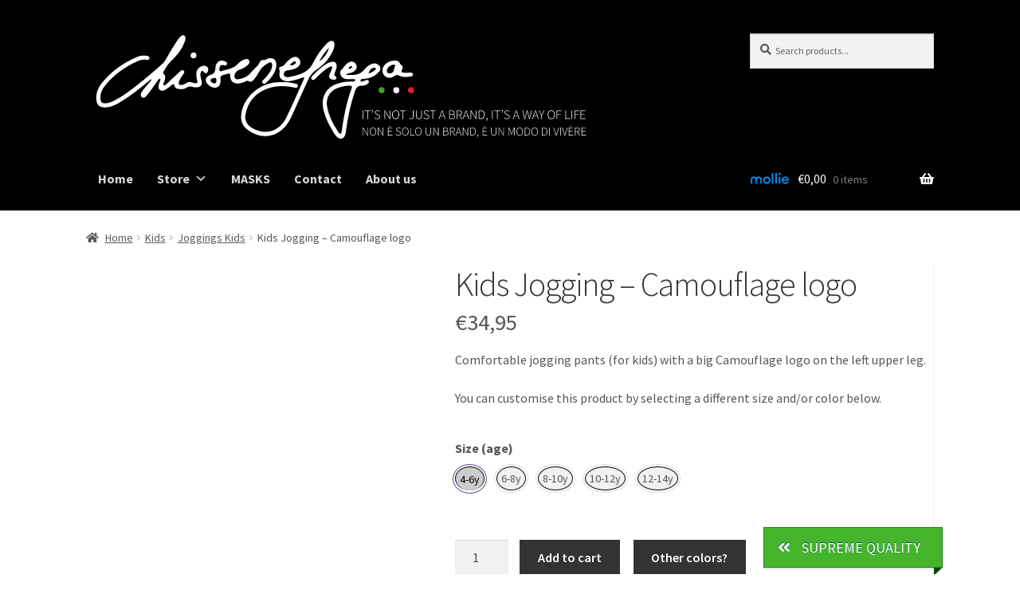

--- FILE ---
content_type: text/html; charset=UTF-8
request_url: https://www.chissenefrega.shop/p/kids/joggings-kids/kids-jogging-camouflage-logo/
body_size: 15257
content:
<!doctype html>
<html lang="en-US" prefix="og: http://ogp.me/ns# fb: http://ogp.me/ns/fb#">
<head>
<meta charset="UTF-8">
<meta name="viewport" content="width=device-width, initial-scale=1, maximum-scale=2.0">
<link rel="profile" href="http://gmpg.org/xfn/11">
<link rel="pingback" href="https://www.chissenefrega.shop/xmlrpc.php">

<meta name='robots' content='index, follow, max-image-preview:large, max-snippet:-1, max-video-preview:-1' />

	<!-- This site is optimized with the Yoast SEO plugin v19.13 - https://yoast.com/wordpress/plugins/seo/ -->
	<title>Kids Jogging - Camouflage logo - Chissenefrega.shop</title>
	<link rel="canonical" href="https://www.chissenefrega.shop/p/kids/joggings-kids/kids-jogging-camouflage-logo/" />
	<script type="application/ld+json" class="yoast-schema-graph">{"@context":"https://schema.org","@graph":[{"@type":"WebPage","@id":"https://www.chissenefrega.shop/p/kids/joggings-kids/kids-jogging-camouflage-logo/","url":"https://www.chissenefrega.shop/p/kids/joggings-kids/kids-jogging-camouflage-logo/","name":"Kids Jogging - Camouflage logo - Chissenefrega.shop","isPartOf":{"@id":"https://www.chissenefrega.shop/#website"},"primaryImageOfPage":{"@id":"https://www.chissenefrega.shop/p/kids/joggings-kids/kids-jogging-camouflage-logo/#primaryimage"},"image":{"@id":"https://www.chissenefrega.shop/p/kids/joggings-kids/kids-jogging-camouflage-logo/#primaryimage"},"thumbnailUrl":"https://www.chissenefrega.shop/wp-content/uploads/kids-jogging-camou-bl.png","datePublished":"2021-05-20T08:11:01+00:00","dateModified":"2021-05-20T08:48:02+00:00","breadcrumb":{"@id":"https://www.chissenefrega.shop/p/kids/joggings-kids/kids-jogging-camouflage-logo/#breadcrumb"},"inLanguage":"en-US","potentialAction":[{"@type":"ReadAction","target":["https://www.chissenefrega.shop/p/kids/joggings-kids/kids-jogging-camouflage-logo/"]}]},{"@type":"ImageObject","inLanguage":"en-US","@id":"https://www.chissenefrega.shop/p/kids/joggings-kids/kids-jogging-camouflage-logo/#primaryimage","url":"https://www.chissenefrega.shop/wp-content/uploads/kids-jogging-camou-bl.png","contentUrl":"https://www.chissenefrega.shop/wp-content/uploads/kids-jogging-camou-bl.png","width":1080,"height":1080},{"@type":"BreadcrumbList","@id":"https://www.chissenefrega.shop/p/kids/joggings-kids/kids-jogging-camouflage-logo/#breadcrumb","itemListElement":[{"@type":"ListItem","position":1,"name":"Home","item":"https://www.chissenefrega.shop/"},{"@type":"ListItem","position":2,"name":"Store","item":"https://www.chissenefrega.shop/store/"},{"@type":"ListItem","position":3,"name":"Kids Jogging &#8211; Camouflage logo"}]},{"@type":"WebSite","@id":"https://www.chissenefrega.shop/#website","url":"https://www.chissenefrega.shop/","name":"Chissenefrega.shop","description":"#CSNF","publisher":{"@id":"https://www.chissenefrega.shop/#organization"},"potentialAction":[{"@type":"SearchAction","target":{"@type":"EntryPoint","urlTemplate":"https://www.chissenefrega.shop/?s={search_term_string}"},"query-input":"required name=search_term_string"}],"inLanguage":"en-US"},{"@type":"Organization","@id":"https://www.chissenefrega.shop/#organization","name":"Chissenefrega.shop by Moregio","url":"https://www.chissenefrega.shop/","logo":{"@type":"ImageObject","inLanguage":"en-US","@id":"https://www.chissenefrega.shop/#/schema/logo/image/","url":"https://www.chissenefrega.shop/wp-content/uploads/Chissenefrega-Header-2019.svg","contentUrl":"https://www.chissenefrega.shop/wp-content/uploads/Chissenefrega-Header-2019.svg","caption":"Chissenefrega.shop by Moregio"},"image":{"@id":"https://www.chissenefrega.shop/#/schema/logo/image/"},"sameAs":["https://www.instagram.com/chissenefrega.shop/","https://www.facebook.com/ChissenefregaShopIT/","https://twitter.com/ChissenefregaIT"]}]}</script>
	<!-- / Yoast SEO plugin. -->


<link rel='dns-prefetch' href='//fonts.googleapis.com' />
<link rel='dns-prefetch' href='//s.w.org' />
<link rel="alternate" type="application/rss+xml" title="Chissenefrega.shop &raquo; Feed" href="https://www.chissenefrega.shop/feed/" />
<link rel="alternate" type="application/rss+xml" title="Chissenefrega.shop &raquo; Comments Feed" href="https://www.chissenefrega.shop/comments/feed/" />
<script>
window._wpemojiSettings = {"baseUrl":"https:\/\/s.w.org\/images\/core\/emoji\/13.1.0\/72x72\/","ext":".png","svgUrl":"https:\/\/s.w.org\/images\/core\/emoji\/13.1.0\/svg\/","svgExt":".svg","source":{"concatemoji":"https:\/\/www.chissenefrega.shop\/wp-includes\/js\/wp-emoji-release.min.js?ver=5.9.12"}};
/*! This file is auto-generated */
!function(e,a,t){var n,r,o,i=a.createElement("canvas"),p=i.getContext&&i.getContext("2d");function s(e,t){var a=String.fromCharCode;p.clearRect(0,0,i.width,i.height),p.fillText(a.apply(this,e),0,0);e=i.toDataURL();return p.clearRect(0,0,i.width,i.height),p.fillText(a.apply(this,t),0,0),e===i.toDataURL()}function c(e){var t=a.createElement("script");t.src=e,t.defer=t.type="text/javascript",a.getElementsByTagName("head")[0].appendChild(t)}for(o=Array("flag","emoji"),t.supports={everything:!0,everythingExceptFlag:!0},r=0;r<o.length;r++)t.supports[o[r]]=function(e){if(!p||!p.fillText)return!1;switch(p.textBaseline="top",p.font="600 32px Arial",e){case"flag":return s([127987,65039,8205,9895,65039],[127987,65039,8203,9895,65039])?!1:!s([55356,56826,55356,56819],[55356,56826,8203,55356,56819])&&!s([55356,57332,56128,56423,56128,56418,56128,56421,56128,56430,56128,56423,56128,56447],[55356,57332,8203,56128,56423,8203,56128,56418,8203,56128,56421,8203,56128,56430,8203,56128,56423,8203,56128,56447]);case"emoji":return!s([10084,65039,8205,55357,56613],[10084,65039,8203,55357,56613])}return!1}(o[r]),t.supports.everything=t.supports.everything&&t.supports[o[r]],"flag"!==o[r]&&(t.supports.everythingExceptFlag=t.supports.everythingExceptFlag&&t.supports[o[r]]);t.supports.everythingExceptFlag=t.supports.everythingExceptFlag&&!t.supports.flag,t.DOMReady=!1,t.readyCallback=function(){t.DOMReady=!0},t.supports.everything||(n=function(){t.readyCallback()},a.addEventListener?(a.addEventListener("DOMContentLoaded",n,!1),e.addEventListener("load",n,!1)):(e.attachEvent("onload",n),a.attachEvent("onreadystatechange",function(){"complete"===a.readyState&&t.readyCallback()})),(n=t.source||{}).concatemoji?c(n.concatemoji):n.wpemoji&&n.twemoji&&(c(n.twemoji),c(n.wpemoji)))}(window,document,window._wpemojiSettings);
</script>
<style>
img.wp-smiley,
img.emoji {
	display: inline !important;
	border: none !important;
	box-shadow: none !important;
	height: 1em !important;
	width: 1em !important;
	margin: 0 0.07em !important;
	vertical-align: -0.1em !important;
	background: none !important;
	padding: 0 !important;
}
</style>
	<link rel='stylesheet' id='wp-block-library-css'  href='https://www.chissenefrega.shop/wp-includes/css/dist/block-library/style.min.css?ver=5.9.12' media='all' />
<style id='wp-block-library-theme-inline-css'>
.wp-block-audio figcaption{color:#555;font-size:13px;text-align:center}.is-dark-theme .wp-block-audio figcaption{color:hsla(0,0%,100%,.65)}.wp-block-code>code{font-family:Menlo,Consolas,monaco,monospace;color:#1e1e1e;padding:.8em 1em;border:1px solid #ddd;border-radius:4px}.wp-block-embed figcaption{color:#555;font-size:13px;text-align:center}.is-dark-theme .wp-block-embed figcaption{color:hsla(0,0%,100%,.65)}.blocks-gallery-caption{color:#555;font-size:13px;text-align:center}.is-dark-theme .blocks-gallery-caption{color:hsla(0,0%,100%,.65)}.wp-block-image figcaption{color:#555;font-size:13px;text-align:center}.is-dark-theme .wp-block-image figcaption{color:hsla(0,0%,100%,.65)}.wp-block-pullquote{border-top:4px solid;border-bottom:4px solid;margin-bottom:1.75em;color:currentColor}.wp-block-pullquote__citation,.wp-block-pullquote cite,.wp-block-pullquote footer{color:currentColor;text-transform:uppercase;font-size:.8125em;font-style:normal}.wp-block-quote{border-left:.25em solid;margin:0 0 1.75em;padding-left:1em}.wp-block-quote cite,.wp-block-quote footer{color:currentColor;font-size:.8125em;position:relative;font-style:normal}.wp-block-quote.has-text-align-right{border-left:none;border-right:.25em solid;padding-left:0;padding-right:1em}.wp-block-quote.has-text-align-center{border:none;padding-left:0}.wp-block-quote.is-large,.wp-block-quote.is-style-large,.wp-block-quote.is-style-plain{border:none}.wp-block-search .wp-block-search__label{font-weight:700}.wp-block-group:where(.has-background){padding:1.25em 2.375em}.wp-block-separator{border:none;border-bottom:2px solid;margin-left:auto;margin-right:auto;opacity:.4}.wp-block-separator:not(.is-style-wide):not(.is-style-dots){width:100px}.wp-block-separator.has-background:not(.is-style-dots){border-bottom:none;height:1px}.wp-block-separator.has-background:not(.is-style-wide):not(.is-style-dots){height:2px}.wp-block-table thead{border-bottom:3px solid}.wp-block-table tfoot{border-top:3px solid}.wp-block-table td,.wp-block-table th{padding:.5em;border:1px solid;word-break:normal}.wp-block-table figcaption{color:#555;font-size:13px;text-align:center}.is-dark-theme .wp-block-table figcaption{color:hsla(0,0%,100%,.65)}.wp-block-video figcaption{color:#555;font-size:13px;text-align:center}.is-dark-theme .wp-block-video figcaption{color:hsla(0,0%,100%,.65)}.wp-block-template-part.has-background{padding:1.25em 2.375em;margin-top:0;margin-bottom:0}
</style>
<link rel='stylesheet' id='wc-blocks-vendors-style-css'  href='https://www.chissenefrega.shop/wp-content/plugins/woo-gutenberg-products-block/build/wc-blocks-vendors-style.css?ver=7.6.0' media='all' />
<link rel='stylesheet' id='wc-blocks-style-css'  href='https://www.chissenefrega.shop/wp-content/plugins/woo-gutenberg-products-block/build/wc-blocks-style.css?ver=7.6.0' media='all' />
<link rel='stylesheet' id='storefront-gutenberg-blocks-css'  href='https://www.chissenefrega.shop/wp-content/themes/storefront/assets/css/base/gutenberg-blocks.css?ver=2.6.0' media='all' />
<style id='storefront-gutenberg-blocks-inline-css'>

				.wp-block-button__link:not(.has-text-color) {
					color: #333333;
				}

				.wp-block-button__link:not(.has-text-color):hover,
				.wp-block-button__link:not(.has-text-color):focus,
				.wp-block-button__link:not(.has-text-color):active {
					color: #333333;
				}

				.wp-block-button__link:not(.has-background) {
					background-color: #eeeeee;
				}

				.wp-block-button__link:not(.has-background):hover,
				.wp-block-button__link:not(.has-background):focus,
				.wp-block-button__link:not(.has-background):active {
					border-color: #d5d5d5;
					background-color: #d5d5d5;
				}

				.wp-block-quote footer,
				.wp-block-quote cite,
				.wp-block-quote__citation {
					color: #555555;
				}

				.wp-block-pullquote cite,
				.wp-block-pullquote footer,
				.wp-block-pullquote__citation {
					color: #555555;
				}

				.wp-block-image figcaption {
					color: #555555;
				}

				.wp-block-separator.is-style-dots::before {
					color: #333333;
				}

				.wp-block-file a.wp-block-file__button {
					color: #333333;
					background-color: #eeeeee;
					border-color: #eeeeee;
				}

				.wp-block-file a.wp-block-file__button:hover,
				.wp-block-file a.wp-block-file__button:focus,
				.wp-block-file a.wp-block-file__button:active {
					color: #333333;
					background-color: #d5d5d5;
				}

				.wp-block-code,
				.wp-block-preformatted pre {
					color: #555555;
				}

				.wp-block-table:not( .has-background ):not( .is-style-stripes ) tbody tr:nth-child(2n) td {
					background-color: #fdfdfd;
				}

				.wp-block-cover .wp-block-cover__inner-container h1,
				.wp-block-cover .wp-block-cover__inner-container h2,
				.wp-block-cover .wp-block-cover__inner-container h3,
				.wp-block-cover .wp-block-cover__inner-container h4,
				.wp-block-cover .wp-block-cover__inner-container h5,
				.wp-block-cover .wp-block-cover__inner-container h6 {
					color: #000000;
				}
			
</style>
<style id='global-styles-inline-css'>
body{--wp--preset--color--black: #000000;--wp--preset--color--cyan-bluish-gray: #abb8c3;--wp--preset--color--white: #ffffff;--wp--preset--color--pale-pink: #f78da7;--wp--preset--color--vivid-red: #cf2e2e;--wp--preset--color--luminous-vivid-orange: #ff6900;--wp--preset--color--luminous-vivid-amber: #fcb900;--wp--preset--color--light-green-cyan: #7bdcb5;--wp--preset--color--vivid-green-cyan: #00d084;--wp--preset--color--pale-cyan-blue: #8ed1fc;--wp--preset--color--vivid-cyan-blue: #0693e3;--wp--preset--color--vivid-purple: #9b51e0;--wp--preset--gradient--vivid-cyan-blue-to-vivid-purple: linear-gradient(135deg,rgba(6,147,227,1) 0%,rgb(155,81,224) 100%);--wp--preset--gradient--light-green-cyan-to-vivid-green-cyan: linear-gradient(135deg,rgb(122,220,180) 0%,rgb(0,208,130) 100%);--wp--preset--gradient--luminous-vivid-amber-to-luminous-vivid-orange: linear-gradient(135deg,rgba(252,185,0,1) 0%,rgba(255,105,0,1) 100%);--wp--preset--gradient--luminous-vivid-orange-to-vivid-red: linear-gradient(135deg,rgba(255,105,0,1) 0%,rgb(207,46,46) 100%);--wp--preset--gradient--very-light-gray-to-cyan-bluish-gray: linear-gradient(135deg,rgb(238,238,238) 0%,rgb(169,184,195) 100%);--wp--preset--gradient--cool-to-warm-spectrum: linear-gradient(135deg,rgb(74,234,220) 0%,rgb(151,120,209) 20%,rgb(207,42,186) 40%,rgb(238,44,130) 60%,rgb(251,105,98) 80%,rgb(254,248,76) 100%);--wp--preset--gradient--blush-light-purple: linear-gradient(135deg,rgb(255,206,236) 0%,rgb(152,150,240) 100%);--wp--preset--gradient--blush-bordeaux: linear-gradient(135deg,rgb(254,205,165) 0%,rgb(254,45,45) 50%,rgb(107,0,62) 100%);--wp--preset--gradient--luminous-dusk: linear-gradient(135deg,rgb(255,203,112) 0%,rgb(199,81,192) 50%,rgb(65,88,208) 100%);--wp--preset--gradient--pale-ocean: linear-gradient(135deg,rgb(255,245,203) 0%,rgb(182,227,212) 50%,rgb(51,167,181) 100%);--wp--preset--gradient--electric-grass: linear-gradient(135deg,rgb(202,248,128) 0%,rgb(113,206,126) 100%);--wp--preset--gradient--midnight: linear-gradient(135deg,rgb(2,3,129) 0%,rgb(40,116,252) 100%);--wp--preset--duotone--dark-grayscale: url('#wp-duotone-dark-grayscale');--wp--preset--duotone--grayscale: url('#wp-duotone-grayscale');--wp--preset--duotone--purple-yellow: url('#wp-duotone-purple-yellow');--wp--preset--duotone--blue-red: url('#wp-duotone-blue-red');--wp--preset--duotone--midnight: url('#wp-duotone-midnight');--wp--preset--duotone--magenta-yellow: url('#wp-duotone-magenta-yellow');--wp--preset--duotone--purple-green: url('#wp-duotone-purple-green');--wp--preset--duotone--blue-orange: url('#wp-duotone-blue-orange');--wp--preset--font-size--small: 14px;--wp--preset--font-size--medium: 23px;--wp--preset--font-size--large: 26px;--wp--preset--font-size--x-large: 42px;--wp--preset--font-size--normal: 16px;--wp--preset--font-size--huge: 37px;}.has-black-color{color: var(--wp--preset--color--black) !important;}.has-cyan-bluish-gray-color{color: var(--wp--preset--color--cyan-bluish-gray) !important;}.has-white-color{color: var(--wp--preset--color--white) !important;}.has-pale-pink-color{color: var(--wp--preset--color--pale-pink) !important;}.has-vivid-red-color{color: var(--wp--preset--color--vivid-red) !important;}.has-luminous-vivid-orange-color{color: var(--wp--preset--color--luminous-vivid-orange) !important;}.has-luminous-vivid-amber-color{color: var(--wp--preset--color--luminous-vivid-amber) !important;}.has-light-green-cyan-color{color: var(--wp--preset--color--light-green-cyan) !important;}.has-vivid-green-cyan-color{color: var(--wp--preset--color--vivid-green-cyan) !important;}.has-pale-cyan-blue-color{color: var(--wp--preset--color--pale-cyan-blue) !important;}.has-vivid-cyan-blue-color{color: var(--wp--preset--color--vivid-cyan-blue) !important;}.has-vivid-purple-color{color: var(--wp--preset--color--vivid-purple) !important;}.has-black-background-color{background-color: var(--wp--preset--color--black) !important;}.has-cyan-bluish-gray-background-color{background-color: var(--wp--preset--color--cyan-bluish-gray) !important;}.has-white-background-color{background-color: var(--wp--preset--color--white) !important;}.has-pale-pink-background-color{background-color: var(--wp--preset--color--pale-pink) !important;}.has-vivid-red-background-color{background-color: var(--wp--preset--color--vivid-red) !important;}.has-luminous-vivid-orange-background-color{background-color: var(--wp--preset--color--luminous-vivid-orange) !important;}.has-luminous-vivid-amber-background-color{background-color: var(--wp--preset--color--luminous-vivid-amber) !important;}.has-light-green-cyan-background-color{background-color: var(--wp--preset--color--light-green-cyan) !important;}.has-vivid-green-cyan-background-color{background-color: var(--wp--preset--color--vivid-green-cyan) !important;}.has-pale-cyan-blue-background-color{background-color: var(--wp--preset--color--pale-cyan-blue) !important;}.has-vivid-cyan-blue-background-color{background-color: var(--wp--preset--color--vivid-cyan-blue) !important;}.has-vivid-purple-background-color{background-color: var(--wp--preset--color--vivid-purple) !important;}.has-black-border-color{border-color: var(--wp--preset--color--black) !important;}.has-cyan-bluish-gray-border-color{border-color: var(--wp--preset--color--cyan-bluish-gray) !important;}.has-white-border-color{border-color: var(--wp--preset--color--white) !important;}.has-pale-pink-border-color{border-color: var(--wp--preset--color--pale-pink) !important;}.has-vivid-red-border-color{border-color: var(--wp--preset--color--vivid-red) !important;}.has-luminous-vivid-orange-border-color{border-color: var(--wp--preset--color--luminous-vivid-orange) !important;}.has-luminous-vivid-amber-border-color{border-color: var(--wp--preset--color--luminous-vivid-amber) !important;}.has-light-green-cyan-border-color{border-color: var(--wp--preset--color--light-green-cyan) !important;}.has-vivid-green-cyan-border-color{border-color: var(--wp--preset--color--vivid-green-cyan) !important;}.has-pale-cyan-blue-border-color{border-color: var(--wp--preset--color--pale-cyan-blue) !important;}.has-vivid-cyan-blue-border-color{border-color: var(--wp--preset--color--vivid-cyan-blue) !important;}.has-vivid-purple-border-color{border-color: var(--wp--preset--color--vivid-purple) !important;}.has-vivid-cyan-blue-to-vivid-purple-gradient-background{background: var(--wp--preset--gradient--vivid-cyan-blue-to-vivid-purple) !important;}.has-light-green-cyan-to-vivid-green-cyan-gradient-background{background: var(--wp--preset--gradient--light-green-cyan-to-vivid-green-cyan) !important;}.has-luminous-vivid-amber-to-luminous-vivid-orange-gradient-background{background: var(--wp--preset--gradient--luminous-vivid-amber-to-luminous-vivid-orange) !important;}.has-luminous-vivid-orange-to-vivid-red-gradient-background{background: var(--wp--preset--gradient--luminous-vivid-orange-to-vivid-red) !important;}.has-very-light-gray-to-cyan-bluish-gray-gradient-background{background: var(--wp--preset--gradient--very-light-gray-to-cyan-bluish-gray) !important;}.has-cool-to-warm-spectrum-gradient-background{background: var(--wp--preset--gradient--cool-to-warm-spectrum) !important;}.has-blush-light-purple-gradient-background{background: var(--wp--preset--gradient--blush-light-purple) !important;}.has-blush-bordeaux-gradient-background{background: var(--wp--preset--gradient--blush-bordeaux) !important;}.has-luminous-dusk-gradient-background{background: var(--wp--preset--gradient--luminous-dusk) !important;}.has-pale-ocean-gradient-background{background: var(--wp--preset--gradient--pale-ocean) !important;}.has-electric-grass-gradient-background{background: var(--wp--preset--gradient--electric-grass) !important;}.has-midnight-gradient-background{background: var(--wp--preset--gradient--midnight) !important;}.has-small-font-size{font-size: var(--wp--preset--font-size--small) !important;}.has-medium-font-size{font-size: var(--wp--preset--font-size--medium) !important;}.has-large-font-size{font-size: var(--wp--preset--font-size--large) !important;}.has-x-large-font-size{font-size: var(--wp--preset--font-size--x-large) !important;}
</style>
<link rel='stylesheet' id='photoswipe-css'  href='https://www.chissenefrega.shop/wp-content/plugins/woocommerce/assets/css/photoswipe/photoswipe.min.css?ver=6.5.0' media='all' />
<link rel='stylesheet' id='photoswipe-default-skin-css'  href='https://www.chissenefrega.shop/wp-content/plugins/woocommerce/assets/css/photoswipe/default-skin/default-skin.min.css?ver=6.5.0' media='all' />
<style id='woocommerce-inline-inline-css'>
.woocommerce form .form-row .required { visibility: visible; }
</style>
<link rel='stylesheet' id='aws-style-css'  href='https://www.chissenefrega.shop/wp-content/plugins/advanced-woo-search/assets/css/common.min.css?ver=3.31' media='all' />
<link rel='stylesheet' id='megamenu-css'  href='https://www.chissenefrega.shop/wp-content/uploads/maxmegamenu/style.css?ver=85ede4' media='all' />
<link rel='stylesheet' id='dashicons-css'  href='https://www.chissenefrega.shop/wp-includes/css/dashicons.min.css?ver=5.9.12' media='all' />
<link rel='stylesheet' id='frontpage_tiles_css-css'  href='https://www.chissenefrega.shop/wp-content/themes/storefront-child-theme-master/elementor/frontpage-tiles.css?d=273&#038;ver=5.9.12' media='all' />
<link rel='stylesheet' id='storefront-style-css'  href='https://www.chissenefrega.shop/wp-content/themes/storefront/style.css?ver=2.6.0' media='all' />
<style id='storefront-style-inline-css'>

			.main-navigation ul li a,
			.site-title a,
			ul.menu li a,
			.site-branding h1 a,
			button.menu-toggle,
			button.menu-toggle:hover,
			.handheld-navigation .dropdown-toggle {
				color: #ffffff;
			}

			button.menu-toggle,
			button.menu-toggle:hover {
				border-color: #ffffff;
			}

			.main-navigation ul li a:hover,
			.main-navigation ul li:hover > a,
			.site-title a:hover,
			.site-header ul.menu li.current-menu-item > a {
				color: #ffffff;
			}

			table:not( .has-background ) th {
				background-color: #f8f8f8;
			}

			table:not( .has-background ) tbody td {
				background-color: #fdfdfd;
			}

			table:not( .has-background ) tbody tr:nth-child(2n) td,
			fieldset,
			fieldset legend {
				background-color: #fbfbfb;
			}

			.site-header,
			.secondary-navigation ul ul,
			.main-navigation ul.menu > li.menu-item-has-children:after,
			.secondary-navigation ul.menu ul,
			.storefront-handheld-footer-bar,
			.storefront-handheld-footer-bar ul li > a,
			.storefront-handheld-footer-bar ul li.search .site-search,
			button.menu-toggle,
			button.menu-toggle:hover {
				background-color: #000000;
			}

			p.site-description,
			.site-header,
			.storefront-handheld-footer-bar {
				color: #bbbbbb;
			}

			button.menu-toggle:after,
			button.menu-toggle:before,
			button.menu-toggle span:before {
				background-color: #ffffff;
			}

			h1, h2, h3, h4, h5, h6, .wc-block-grid__product-title {
				color: #333333;
			}

			.widget h1 {
				border-bottom-color: #333333;
			}

			body,
			.secondary-navigation a {
				color: #555555;
			}

			.widget-area .widget a,
			.hentry .entry-header .posted-on a,
			.hentry .entry-header .post-author a,
			.hentry .entry-header .post-comments a,
			.hentry .entry-header .byline a {
				color: #5a5a5a;
			}

			a {
				color: #1e73be;
			}

			a:focus,
			button:focus,
			.button.alt:focus,
			input:focus,
			textarea:focus,
			input[type="button"]:focus,
			input[type="reset"]:focus,
			input[type="submit"]:focus,
			input[type="email"]:focus,
			input[type="tel"]:focus,
			input[type="url"]:focus,
			input[type="password"]:focus,
			input[type="search"]:focus {
				outline-color: #1e73be;
			}

			button, input[type="button"], input[type="reset"], input[type="submit"], .button, .widget a.button {
				background-color: #eeeeee;
				border-color: #eeeeee;
				color: #333333;
			}

			button:hover, input[type="button"]:hover, input[type="reset"]:hover, input[type="submit"]:hover, .button:hover, .widget a.button:hover {
				background-color: #d5d5d5;
				border-color: #d5d5d5;
				color: #333333;
			}

			button.alt, input[type="button"].alt, input[type="reset"].alt, input[type="submit"].alt, .button.alt, .widget-area .widget a.button.alt {
				background-color: #333333;
				border-color: #333333;
				color: #ffffff;
			}

			button.alt:hover, input[type="button"].alt:hover, input[type="reset"].alt:hover, input[type="submit"].alt:hover, .button.alt:hover, .widget-area .widget a.button.alt:hover {
				background-color: #1a1a1a;
				border-color: #1a1a1a;
				color: #ffffff;
			}

			.pagination .page-numbers li .page-numbers.current {
				background-color: #e6e6e6;
				color: #4b4b4b;
			}

			#comments .comment-list .comment-content .comment-text {
				background-color: #f8f8f8;
			}

			.site-footer {
				background-color: #000000;
				color: #cccccc;
			}

			.site-footer a:not(.button):not(.components-button) {
				color: #dddddd;
			}

			.site-footer .storefront-handheld-footer-bar a:not(.button):not(.components-button) {
				color: #ffffff;
			}

			.site-footer h1, .site-footer h2, .site-footer h3, .site-footer h4, .site-footer h5, .site-footer h6, .site-footer .widget .widget-title, .site-footer .widget .widgettitle {
				color: #ffffff;
			}

			.page-template-template-homepage.has-post-thumbnail .type-page.has-post-thumbnail .entry-title {
				color: #000000;
			}

			.page-template-template-homepage.has-post-thumbnail .type-page.has-post-thumbnail .entry-content {
				color: #000000;
			}

			.wc-block-components-button:not(.is-link) {
				background-color: #333333;
				color: #ffffff;
			}

			.wc-block-components-button:not(.is-link):hover,
			.wc-block-components-button:not(.is-link):focus,
			.wc-block-components-button:not(.is-link):active {
				background-color: #1a1a1a;
				color: #ffffff;
			}

			.wc-block-components-button:not(.is-link):disabled {
				background-color: #333333;
				color: #ffffff;
			}

			.wc-block-cart__submit-container {
				background-color: #ffffff;
			}

			.wc-block-cart__submit-container::before {
				color: rgba(220,220,220,0.5);
			}

			.wc-block-components-order-summary-item__quantity {
				background-color: #ffffff;
				border-color: #555555;
				box-shadow: 0 0 0 2px #ffffff;
				color: #555555;
			}

			@media screen and ( min-width: 768px ) {
				.secondary-navigation ul.menu a:hover {
					color: #d4d4d4;
				}

				.secondary-navigation ul.menu a {
					color: #bbbbbb;
				}

				.main-navigation ul.menu ul.sub-menu,
				.main-navigation ul.nav-menu ul.children {
					background-color: #000000;
				}

				.site-header {
					border-bottom-color: #000000;
				}
			}
</style>
<link rel='stylesheet' id='storefront-icons-css'  href='https://www.chissenefrega.shop/wp-content/themes/storefront/assets/css/base/icons.css?ver=2.6.0' media='all' />
<link rel='stylesheet' id='storefront-fonts-css'  href='https://fonts.googleapis.com/css?family=Source+Sans+Pro:400,300,300italic,400italic,600,700,900&#038;subset=latin%2Clatin-ext' media='all' />
<link rel='stylesheet' id='mollie-applepaydirect-css'  href='https://www.chissenefrega.shop/wp-content/plugins/mollie-payments-for-woocommerce/public/css/mollie-applepaydirect.min.css?ver=1768867910' media='screen' />
<link rel='stylesheet' id='tawcvs-frontend-css'  href='https://www.chissenefrega.shop/wp-content/plugins/variation-swatches-for-woocommerce/assets/css/frontend.css?ver=2.2.5' media='all' />
<link rel='stylesheet' id='storefront-woocommerce-style-css'  href='https://www.chissenefrega.shop/wp-content/themes/storefront/assets/css/woocommerce/woocommerce.css?ver=2.6.0' media='all' />
<style id='storefront-woocommerce-style-inline-css'>

			a.cart-contents,
			.site-header-cart .widget_shopping_cart a {
				color: #ffffff;
			}

			a.cart-contents:hover,
			.site-header-cart .widget_shopping_cart a:hover,
			.site-header-cart:hover > li > a {
				color: #ffffff;
			}

			table.cart td.product-remove,
			table.cart td.actions {
				border-top-color: #ffffff;
			}

			.storefront-handheld-footer-bar ul li.cart .count {
				background-color: #ffffff;
				color: #000000;
				border-color: #000000;
			}

			.woocommerce-tabs ul.tabs li.active a,
			ul.products li.product .price,
			.onsale,
			.wc-block-grid__product-onsale,
			.widget_search form:before,
			.widget_product_search form:before {
				color: #555555;
			}

			.woocommerce-breadcrumb a,
			a.woocommerce-review-link,
			.product_meta a {
				color: #5a5a5a;
			}

			.wc-block-grid__product-onsale,
			.onsale {
				border-color: #555555;
			}

			.star-rating span:before,
			.quantity .plus, .quantity .minus,
			p.stars a:hover:after,
			p.stars a:after,
			.star-rating span:before,
			#payment .payment_methods li input[type=radio]:first-child:checked+label:before {
				color: #1e73be;
			}

			.widget_price_filter .ui-slider .ui-slider-range,
			.widget_price_filter .ui-slider .ui-slider-handle {
				background-color: #1e73be;
			}

			.order_details {
				background-color: #f8f8f8;
			}

			.order_details > li {
				border-bottom: 1px dotted #e3e3e3;
			}

			.order_details:before,
			.order_details:after {
				background: -webkit-linear-gradient(transparent 0,transparent 0),-webkit-linear-gradient(135deg,#f8f8f8 33.33%,transparent 33.33%),-webkit-linear-gradient(45deg,#f8f8f8 33.33%,transparent 33.33%)
			}

			#order_review {
				background-color: #ffffff;
			}

			#payment .payment_methods > li .payment_box,
			#payment .place-order {
				background-color: #fafafa;
			}

			#payment .payment_methods > li:not(.woocommerce-notice) {
				background-color: #f5f5f5;
			}

			#payment .payment_methods > li:not(.woocommerce-notice):hover {
				background-color: #f0f0f0;
			}

			.woocommerce-pagination .page-numbers li .page-numbers.current {
				background-color: #e6e6e6;
				color: #4b4b4b;
			}

			.wc-block-grid__product-onsale,
			.onsale,
			.woocommerce-pagination .page-numbers li .page-numbers:not(.current) {
				color: #555555;
			}

			p.stars a:before,
			p.stars a:hover~a:before,
			p.stars.selected a.active~a:before {
				color: #555555;
			}

			p.stars.selected a.active:before,
			p.stars:hover a:before,
			p.stars.selected a:not(.active):before,
			p.stars.selected a.active:before {
				color: #1e73be;
			}

			.single-product div.product .woocommerce-product-gallery .woocommerce-product-gallery__trigger {
				background-color: #eeeeee;
				color: #333333;
			}

			.single-product div.product .woocommerce-product-gallery .woocommerce-product-gallery__trigger:hover {
				background-color: #d5d5d5;
				border-color: #d5d5d5;
				color: #333333;
			}

			.button.added_to_cart:focus,
			.button.wc-forward:focus {
				outline-color: #1e73be;
			}

			.added_to_cart,
			.site-header-cart .widget_shopping_cart a.button,
			.wc-block-grid__products .wc-block-grid__product .wp-block-button__link {
				background-color: #eeeeee;
				border-color: #eeeeee;
				color: #333333;
			}

			.added_to_cart:hover,
			.site-header-cart .widget_shopping_cart a.button:hover,
			.wc-block-grid__products .wc-block-grid__product .wp-block-button__link:hover {
				background-color: #d5d5d5;
				border-color: #d5d5d5;
				color: #333333;
			}

			.added_to_cart.alt, .added_to_cart, .widget a.button.checkout {
				background-color: #333333;
				border-color: #333333;
				color: #ffffff;
			}

			.added_to_cart.alt:hover, .added_to_cart:hover, .widget a.button.checkout:hover {
				background-color: #1a1a1a;
				border-color: #1a1a1a;
				color: #ffffff;
			}

			.button.loading {
				color: #eeeeee;
			}

			.button.loading:hover {
				background-color: #eeeeee;
			}

			.button.loading:after {
				color: #333333;
			}

			@media screen and ( min-width: 768px ) {
				.site-header-cart .widget_shopping_cart,
				.site-header .product_list_widget li .quantity {
					color: #bbbbbb;
				}

				.site-header-cart .widget_shopping_cart .buttons,
				.site-header-cart .widget_shopping_cart .total {
					background-color: #000000;
				}

				.site-header-cart .widget_shopping_cart {
					background-color: #000000;
				}
			}
				.storefront-product-pagination a {
					color: #555555;
					background-color: #ffffff;
				}
				.storefront-sticky-add-to-cart {
					color: #555555;
					background-color: #ffffff;
				}

				.storefront-sticky-add-to-cart a:not(.button) {
					color: #ffffff;
				}
</style>
<link rel='stylesheet' id='storefront-child-style-css'  href='https://www.chissenefrega.shop/wp-content/themes/storefront-child-theme-master/style.css?b-modified=1597612370&#038;ver=1.0.0' media='all' />
<link rel='stylesheet' id='megamenu-storefront-css'  href='https://www.chissenefrega.shop/wp-content/plugins/megamenu-storefront/megamenu-storefront.css?ver=1.0' media='all' />
<script src='https://www.chissenefrega.shop/wp-includes/js/jquery/jquery.min.js?ver=3.6.0' id='jquery-core-js'></script>
<script src='https://www.chissenefrega.shop/wp-includes/js/jquery/jquery-migrate.min.js?ver=3.3.2' id='jquery-migrate-js'></script>
<script src='https://www.chissenefrega.shop/wp-content/plugins/html5-responsive-faq/js/hrf-script.js?ver=-b-modified-1584106091' id='html5-responsive-faq-js'></script>
<script id='wc_additional_variation_images_script-js-extra'>
var wc_additional_variation_images_local = {"ajaxurl":"https:\/\/www.chissenefrega.shop\/wp-admin\/admin-ajax.php","ajaxImageSwapNonce":"ac60bb9a2d","gallery_images_class":".product .images .flex-control-nav, .product .images .thumbnails","main_images_class":".woocommerce-product-gallery","lightbox_images":".product .images a.zoom","custom_swap":"","custom_original_swap":"","custom_reset_swap":"","bwc":""};
</script>
<script src='https://www.chissenefrega.shop/wp-content/plugins/woocommerce-additional-variation-images/assets/js/variation-images-frontend.min.js?ver=-b-modified-1515676751' id='wc_additional_variation_images_script-js'></script>
<script id='enhanced-ecommerce-google-analytics-js-extra'>
var ConvAioGlobal = {"nonce":"239c1155a9"};
</script>
<script data-cfasync="false" data-no-optimize="1" data-pagespeed-no-defer src='https://www.chissenefrega.shop/wp-content/plugins/enhanced-e-commerce-for-woocommerce-store/public/js/con-gtm-google-analytics.js?ver=7.2.4-b-modified-1745408742' id='enhanced-ecommerce-google-analytics-js'></script>
<script data-cfasync="false" data-no-optimize="1" data-pagespeed-no-defer id='enhanced-ecommerce-google-analytics-js-after'>
tvc_smd={"tvc_wcv":"6.5.0","tvc_wpv":"5.9.12","tvc_eev":"7.2.4","tvc_cnf":{"t_cg":"","t_ec":"","t_ee":"on","t_df":"","t_gUser":"","t_UAen":"on","t_thr":"2","t_IPA":"","t_PrivacyPolicy":"1"},"tvc_sub_data":{"sub_id":"","cu_id":"","pl_id":"","ga_tra_option":"","ga_property_id":"","ga_measurement_id":"","ga_ads_id":"","ga_gmc_id":"","ga_gmc_id_p":"","op_gtag_js":"","op_en_e_t":"","op_rm_t_t":"","op_dy_rm_t_t":"","op_li_ga_wi_ads":"","gmc_is_product_sync":"","gmc_is_site_verified":"","gmc_is_domain_claim":"","gmc_product_count":"","fb_pixel_id":"","tracking_method":"gtm","user_gtm_id":"conversios-gtm"}};
</script>
<link rel="https://api.w.org/" href="https://www.chissenefrega.shop/wp-json/" /><link rel="alternate" type="application/json" href="https://www.chissenefrega.shop/wp-json/wp/v2/product/14118" /><link rel="EditURI" type="application/rsd+xml" title="RSD" href="https://www.chissenefrega.shop/xmlrpc.php?rsd" />
<link rel="wlwmanifest" type="application/wlwmanifest+xml" href="https://www.chissenefrega.shop/wp-includes/wlwmanifest.xml" /> 
<meta name="generator" content="WordPress 5.9.12" />
<meta name="generator" content="WooCommerce 6.5.0" />
<link rel='shortlink' href='https://www.chissenefrega.shop/?p=14118' />
<link rel="alternate" type="application/json+oembed" href="https://www.chissenefrega.shop/wp-json/oembed/1.0/embed?url=https%3A%2F%2Fwww.chissenefrega.shop%2Fp%2Fkids%2Fjoggings-kids%2Fkids-jogging-camouflage-logo%2F" />
<link rel="alternate" type="text/xml+oembed" href="https://www.chissenefrega.shop/wp-json/oembed/1.0/embed?url=https%3A%2F%2Fwww.chissenefrega.shop%2Fp%2Fkids%2Fjoggings-kids%2Fkids-jogging-camouflage-logo%2F&#038;format=xml" />
<link rel="stylesheet" href="https://use.fontawesome.com/releases/v5.0.13/css/brands.css" integrity="sha384-VGCZwiSnlHXYDojsRqeMn3IVvdzTx5JEuHgqZ3bYLCLUBV8rvihHApoA1Aso2TZA" crossorigin="anonymous">	<noscript><style>.woocommerce-product-gallery{ opacity: 1 !important; }</style></noscript>
	    <script data-cfasync="false" data-no-optimize="1" data-pagespeed-no-defer>
      var tvc_lc = 'EUR';
    </script>
    <script data-cfasync="false" data-no-optimize="1" data-pagespeed-no-defer>
      var tvc_lc = 'EUR';
    </script>
<script data-cfasync="false" data-pagespeed-no-defer type="text/javascript">
      window.dataLayer = window.dataLayer || [];
      dataLayer.push({"event":"begin_datalayer","cov_ga3_propety_id":"UA-107911443-1","cov_remarketing":false,"conv_track_email":"1","conv_track_phone":"1","conv_track_address":"1","conv_track_page_scroll":"1","conv_track_file_download":"1","conv_track_author":"1","conv_track_signup":"1","conv_track_signin":"1"});
    </script>    <!-- Google Tag Manager by Conversios-->
    <script>
      (function(w, d, s, l, i) {
        w[l] = w[l] || [];
        w[l].push({
          'gtm.start': new Date().getTime(),
          event: 'gtm.js'
        });
        var f = d.getElementsByTagName(s)[0],
          j = d.createElement(s),
          dl = l != 'dataLayer' ? '&l=' + l : '';
        j.async = true;
        j.src =
          'https://www.googletagmanager.com/gtm.js?id=' + i + dl;
        f.parentNode.insertBefore(j, f);
      })(window, document, 'script', 'dataLayer', 'GTM-K7X94DG');
    </script>
    <!-- End Google Tag Manager -->
    <!-- Google Tag Manager (noscript) -->
    <noscript><iframe src="https://www.googletagmanager.com/ns.html?id=GTM-K7X94DG" height="0" width="0" style="display:none;visibility:hidden"></iframe></noscript>
    <!-- End Google Tag Manager (noscript) -->
      <script>
      (window.gaDevIds = window.gaDevIds || []).push('5CDcaG');
    </script>
      <script data-cfasync="false" data-no-optimize="1" data-pagespeed-no-defer>
      var tvc_lc = 'EUR';
    </script>
    <script data-cfasync="false" data-no-optimize="1" data-pagespeed-no-defer>
      var tvc_lc = 'EUR';
    </script>
            <style>
                .woocommerce div.product .cart.variations_form .tawcvs-swatches,
                .woocommerce:not(.archive) li.product .cart.variations_form .tawcvs-swatches,
                .woocommerce.single-product .cart.variations_form .tawcvs-swatches,
                .wc-product-table-wrapper .cart.variations_form .tawcvs-swatches,
                .woocommerce.archive .cart.variations_form .tawcvs-swatches {
                    margin-top: 0px;
                    margin-right: 15px;
                    margin-bottom: 15px;
                    margin-left: 0px;
                    padding-top: 0px;
                    padding-right: 0px;
                    padding-bottom: 0px;
                    padding-left: 0px;
                }

                .woocommerce div.product .cart.variations_form .tawcvs-swatches .swatch-item-wrapper,
                .woocommerce:not(.archive) li.product .cart.variations_form .tawcvs-swatches .swatch-item-wrapper,
                .woocommerce.single-product .cart.variations_form .tawcvs-swatches .swatch-item-wrapper,
                .wc-product-table-wrapper .cart.variations_form .tawcvs-swatches .swatch-item-wrapper,
                .woocommerce.archive .cart.variations_form .tawcvs-swatches .swatch-item-wrapper {
                 margin-top: 0px !important;
                    margin-right: 15px !important;
                    margin-bottom: 15px !important;
                    margin-left: 0px !important;
                    padding-top: 0px !important;
                    padding-right: 0px !important;
                    padding-bottom: 0px !important;
                    padding-left: 0px !important;
                }

                /*tooltip*/
                .woocommerce div.product .cart.variations_form .tawcvs-swatches .swatch .swatch__tooltip,
                .woocommerce:not(.archive) li.product .cart.variations_form .tawcvs-swatches .swatch .swatch__tooltip,
                .woocommerce.single-product .cart.variations_form .tawcvs-swatches .swatch .swatch__tooltip,
                .wc-product-table-wrapper .cart.variations_form .tawcvs-swatches .swatch .swatch__tooltip,
                .woocommerce.archive .cart.variations_form .tawcvs-swatches .swatch .swatch__tooltip {
                 width: px;
                    max-width: px;
                    line-height: 1;
                }
            </style>
			<link rel="icon" href="https://www.chissenefrega.shop/wp-content/uploads/cropped-favicon-32x32.png" sizes="32x32" />
<link rel="icon" href="https://www.chissenefrega.shop/wp-content/uploads/cropped-favicon-192x192.png" sizes="192x192" />
<link rel="apple-touch-icon" href="https://www.chissenefrega.shop/wp-content/uploads/cropped-favicon-180x180.png" />
<meta name="msapplication-TileImage" content="https://www.chissenefrega.shop/wp-content/uploads/cropped-favicon-270x270.png" />
<style type="text/css">/** Mega Menu CSS: fs **/</style>

<!-- START - Open Graph and Twitter Card Tags 3.3.5 -->
 <!-- Facebook Open Graph -->
  <meta property="og:locale" content="en_US"/>
  <meta property="og:site_name" content="Chissenefrega.shop"/>
  <meta property="og:title" content="Kids Jogging - Camouflage logo - Chissenefrega.shop"/>
  <meta property="og:url" content="https://www.chissenefrega.shop/p/kids/joggings-kids/kids-jogging-camouflage-logo/"/>
  <meta property="og:type" content="product"/>
  <meta property="og:description" content="Comfortable jogging pants (for kids) with a big Camouflage logo on the left upper leg."/>
  <meta property="og:image" content="https://www.chissenefrega.shop/wp-content/uploads/kids-jogging-camou-bl.png"/>
  <meta property="og:image:url" content="https://www.chissenefrega.shop/wp-content/uploads/kids-jogging-camou-bl.png"/>
  <meta property="og:image:secure_url" content="https://www.chissenefrega.shop/wp-content/uploads/kids-jogging-camou-bl.png"/>
  <meta property="article:publisher" content="https://www.facebook.com/ChissenefregaShopIT/"/>
  <meta property="fb:app_id" content="206826866546161"/>
 <!-- Google+ / Schema.org -->
  <meta itemprop="name" content="Kids Jogging - Camouflage logo - Chissenefrega.shop"/>
  <meta itemprop="headline" content="Kids Jogging - Camouflage logo - Chissenefrega.shop"/>
  <meta itemprop="description" content="Comfortable jogging pants (for kids) with a big Camouflage logo on the left upper leg."/>
  <meta itemprop="image" content="https://www.chissenefrega.shop/wp-content/uploads/kids-jogging-camou-bl.png"/>
  <meta itemprop="author" content="Moregio"/>
 <!-- Twitter Cards -->
  <meta name="twitter:title" content="Kids Jogging - Camouflage logo - Chissenefrega.shop"/>
  <meta name="twitter:url" content="https://www.chissenefrega.shop/p/kids/joggings-kids/kids-jogging-camouflage-logo/"/>
  <meta name="twitter:description" content="Comfortable jogging pants (for kids) with a big Camouflage logo on the left upper leg."/>
  <meta name="twitter:image" content="https://www.chissenefrega.shop/wp-content/uploads/kids-jogging-camou-bl.png"/>
  <meta name="twitter:card" content="summary_large_image"/>
  <meta name="twitter:site" content="@ChissenefregaIT"/>
 <!-- SEO -->
  <meta name="publisher" content="Chissenefrega.shop"/>
 <!-- Misc. tags -->
  <meta name="twitter:label1" content="Price"/>
  <meta name="twitter:data1" content="34.95 EUR"/>
  <meta property="product:price:amount" content="34.95"/>
  <meta property="product:price:currency" content="EUR"/>
  <meta property="product:availability" content="instock"/>
 <!-- is_singular | is_product | yoast_seo -->
<!-- END - Open Graph and Twitter Card Tags 3.3.5 -->
	
</head>

<body class="product-template-default single single-product postid-14118 wp-custom-logo wp-embed-responsive theme-storefront woocommerce woocommerce-page woocommerce-no-js mega-menu-primary storefront-full-width-content storefront-align-wide right-sidebar woocommerce-active elementor-default elementor-kit-11083">

<svg xmlns="http://www.w3.org/2000/svg" viewBox="0 0 0 0" width="0" height="0" focusable="false" role="none" style="visibility: hidden; position: absolute; left: -9999px; overflow: hidden;" ><defs><filter id="wp-duotone-dark-grayscale"><feColorMatrix color-interpolation-filters="sRGB" type="matrix" values=" .299 .587 .114 0 0 .299 .587 .114 0 0 .299 .587 .114 0 0 .299 .587 .114 0 0 " /><feComponentTransfer color-interpolation-filters="sRGB" ><feFuncR type="table" tableValues="0 0.49803921568627" /><feFuncG type="table" tableValues="0 0.49803921568627" /><feFuncB type="table" tableValues="0 0.49803921568627" /><feFuncA type="table" tableValues="1 1" /></feComponentTransfer><feComposite in2="SourceGraphic" operator="in" /></filter></defs></svg><svg xmlns="http://www.w3.org/2000/svg" viewBox="0 0 0 0" width="0" height="0" focusable="false" role="none" style="visibility: hidden; position: absolute; left: -9999px; overflow: hidden;" ><defs><filter id="wp-duotone-grayscale"><feColorMatrix color-interpolation-filters="sRGB" type="matrix" values=" .299 .587 .114 0 0 .299 .587 .114 0 0 .299 .587 .114 0 0 .299 .587 .114 0 0 " /><feComponentTransfer color-interpolation-filters="sRGB" ><feFuncR type="table" tableValues="0 1" /><feFuncG type="table" tableValues="0 1" /><feFuncB type="table" tableValues="0 1" /><feFuncA type="table" tableValues="1 1" /></feComponentTransfer><feComposite in2="SourceGraphic" operator="in" /></filter></defs></svg><svg xmlns="http://www.w3.org/2000/svg" viewBox="0 0 0 0" width="0" height="0" focusable="false" role="none" style="visibility: hidden; position: absolute; left: -9999px; overflow: hidden;" ><defs><filter id="wp-duotone-purple-yellow"><feColorMatrix color-interpolation-filters="sRGB" type="matrix" values=" .299 .587 .114 0 0 .299 .587 .114 0 0 .299 .587 .114 0 0 .299 .587 .114 0 0 " /><feComponentTransfer color-interpolation-filters="sRGB" ><feFuncR type="table" tableValues="0.54901960784314 0.98823529411765" /><feFuncG type="table" tableValues="0 1" /><feFuncB type="table" tableValues="0.71764705882353 0.25490196078431" /><feFuncA type="table" tableValues="1 1" /></feComponentTransfer><feComposite in2="SourceGraphic" operator="in" /></filter></defs></svg><svg xmlns="http://www.w3.org/2000/svg" viewBox="0 0 0 0" width="0" height="0" focusable="false" role="none" style="visibility: hidden; position: absolute; left: -9999px; overflow: hidden;" ><defs><filter id="wp-duotone-blue-red"><feColorMatrix color-interpolation-filters="sRGB" type="matrix" values=" .299 .587 .114 0 0 .299 .587 .114 0 0 .299 .587 .114 0 0 .299 .587 .114 0 0 " /><feComponentTransfer color-interpolation-filters="sRGB" ><feFuncR type="table" tableValues="0 1" /><feFuncG type="table" tableValues="0 0.27843137254902" /><feFuncB type="table" tableValues="0.5921568627451 0.27843137254902" /><feFuncA type="table" tableValues="1 1" /></feComponentTransfer><feComposite in2="SourceGraphic" operator="in" /></filter></defs></svg><svg xmlns="http://www.w3.org/2000/svg" viewBox="0 0 0 0" width="0" height="0" focusable="false" role="none" style="visibility: hidden; position: absolute; left: -9999px; overflow: hidden;" ><defs><filter id="wp-duotone-midnight"><feColorMatrix color-interpolation-filters="sRGB" type="matrix" values=" .299 .587 .114 0 0 .299 .587 .114 0 0 .299 .587 .114 0 0 .299 .587 .114 0 0 " /><feComponentTransfer color-interpolation-filters="sRGB" ><feFuncR type="table" tableValues="0 0" /><feFuncG type="table" tableValues="0 0.64705882352941" /><feFuncB type="table" tableValues="0 1" /><feFuncA type="table" tableValues="1 1" /></feComponentTransfer><feComposite in2="SourceGraphic" operator="in" /></filter></defs></svg><svg xmlns="http://www.w3.org/2000/svg" viewBox="0 0 0 0" width="0" height="0" focusable="false" role="none" style="visibility: hidden; position: absolute; left: -9999px; overflow: hidden;" ><defs><filter id="wp-duotone-magenta-yellow"><feColorMatrix color-interpolation-filters="sRGB" type="matrix" values=" .299 .587 .114 0 0 .299 .587 .114 0 0 .299 .587 .114 0 0 .299 .587 .114 0 0 " /><feComponentTransfer color-interpolation-filters="sRGB" ><feFuncR type="table" tableValues="0.78039215686275 1" /><feFuncG type="table" tableValues="0 0.94901960784314" /><feFuncB type="table" tableValues="0.35294117647059 0.47058823529412" /><feFuncA type="table" tableValues="1 1" /></feComponentTransfer><feComposite in2="SourceGraphic" operator="in" /></filter></defs></svg><svg xmlns="http://www.w3.org/2000/svg" viewBox="0 0 0 0" width="0" height="0" focusable="false" role="none" style="visibility: hidden; position: absolute; left: -9999px; overflow: hidden;" ><defs><filter id="wp-duotone-purple-green"><feColorMatrix color-interpolation-filters="sRGB" type="matrix" values=" .299 .587 .114 0 0 .299 .587 .114 0 0 .299 .587 .114 0 0 .299 .587 .114 0 0 " /><feComponentTransfer color-interpolation-filters="sRGB" ><feFuncR type="table" tableValues="0.65098039215686 0.40392156862745" /><feFuncG type="table" tableValues="0 1" /><feFuncB type="table" tableValues="0.44705882352941 0.4" /><feFuncA type="table" tableValues="1 1" /></feComponentTransfer><feComposite in2="SourceGraphic" operator="in" /></filter></defs></svg><svg xmlns="http://www.w3.org/2000/svg" viewBox="0 0 0 0" width="0" height="0" focusable="false" role="none" style="visibility: hidden; position: absolute; left: -9999px; overflow: hidden;" ><defs><filter id="wp-duotone-blue-orange"><feColorMatrix color-interpolation-filters="sRGB" type="matrix" values=" .299 .587 .114 0 0 .299 .587 .114 0 0 .299 .587 .114 0 0 .299 .587 .114 0 0 " /><feComponentTransfer color-interpolation-filters="sRGB" ><feFuncR type="table" tableValues="0.098039215686275 1" /><feFuncG type="table" tableValues="0 0.66274509803922" /><feFuncB type="table" tableValues="0.84705882352941 0.41960784313725" /><feFuncA type="table" tableValues="1 1" /></feComponentTransfer><feComposite in2="SourceGraphic" operator="in" /></filter></defs></svg>    <!-- Google Tag Manager (noscript) conversios -->
    <noscript><iframe src="https://www.googletagmanager.com/ns.html?id=GTM-K7X94DG" height="0" width="0" style="display:none;visibility:hidden"></iframe></noscript>
    <!-- End Google Tag Manager (noscript) conversios -->
    

<div id="page" class="hfeed site">
	
	<header id="masthead" class="site-header" role="banner" style="">

		<div class="col-full">		<a class="skip-link screen-reader-text" href="#site-navigation">Skip to navigation</a>
		<a class="skip-link screen-reader-text" href="#content">Skip to content</a>
				<div class="site-branding">
			<a href="https://www.chissenefrega.shop/" class="custom-logo-link" rel="home"><img width="1" height="1" src="https://www.chissenefrega.shop/wp-content/uploads/Chissenefrega-Header-2019.svg" class="custom-logo" alt="Chissenefrega.shop" /></a>		</div>
					<div class="site-search">
				<div class="widget woocommerce widget_product_search"><div class="aws-container" data-url="/?wc-ajax=aws_action" data-siteurl="https://www.chissenefrega.shop" data-lang="" data-show-loader="true" data-show-more="false" data-show-page="true" data-ajax-search="true" data-show-clear="false" data-mobile-screen="false" data-use-analytics="false" data-min-chars="1" data-buttons-order="1" data-timeout="300" data-is-mobile="false" data-page-id="14118" data-tax="" ><form class="aws-search-form" action="https://www.chissenefrega.shop/" method="get" role="search" ><div class="aws-wrapper"><label class="aws-search-label" for="696fd1201c54e">Search products...</label><input type="search" name="s" id="696fd1201c54e" value="" class="aws-search-field" placeholder="Search products..." autocomplete="off" /><input type="hidden" name="post_type" value="product"><input type="hidden" name="type_aws" value="true"><div class="aws-search-clear"><span>×</span></div><div class="aws-loader"></div></div></form></div></div>			</div>
			</div><div class="storefront-primary-navigation"><div class="col-full"><div id="mega-menu-wrap-primary" class="mega-menu-wrap"><div class="mega-menu-toggle"><div class="mega-toggle-blocks-left"></div><div class="mega-toggle-blocks-center"></div><div class="mega-toggle-blocks-right"><div class='mega-toggle-block mega-menu-toggle-block mega-toggle-block-1' id='mega-toggle-block-1' tabindex='0'><span class='mega-toggle-label' role='button' aria-expanded='false'><span class='mega-toggle-label-closed'>MENU</span><span class='mega-toggle-label-open'>MENU</span></span></div></div></div><ul id="mega-menu-primary" class="mega-menu max-mega-menu mega-menu-horizontal mega-no-js" data-event="hover_intent" data-effect="slide" data-effect-speed="200" data-effect-mobile="slide_right" data-effect-speed-mobile="200" data-panel-width="body" data-panel-inner-width=".col-full" data-mobile-force-width="false" data-second-click="close" data-document-click="collapse" data-vertical-behaviour="standard" data-breakpoint="767" data-unbind="true" data-mobile-state="collapse_all" data-mobile-direction="vertical" data-hover-intent-timeout="300" data-hover-intent-interval="100"><li class="mega-menu-item mega-menu-item-type-custom mega-menu-item-object-custom mega-menu-item-home mega-align-bottom-left mega-menu-flyout mega-menu-item-18" id="mega-menu-item-18"><a class="mega-menu-link" href="https://www.chissenefrega.shop" tabindex="0">Home</a></li><li class="mega-menu-item mega-menu-item-type-post_type mega-menu-item-object-page mega-menu-item-has-children mega-current_page_parent mega-menu-megamenu mega-align-bottom-left mega-menu-megamenu mega-disable-link mega-menu-item-19" id="mega-menu-item-19"><a class="mega-menu-link" tabindex="0" aria-expanded="false" role="button">Store<span class="mega-indicator" aria-hidden="true"></span></a>
<ul class="mega-sub-menu">
<li class="mega-menu-item mega-menu-item-type-taxonomy mega-menu-item-object-product_cat mega-menu-item-has-children mega-menu-column-standard mega-menu-columns-1-of-5 mega-menu-item-1085" style="--columns:5; --span:1" id="mega-menu-item-1085"><a class="mega-menu-link" href="https://www.chissenefrega.shop/categories/men/">Men<span class="mega-indicator" aria-hidden="true"></span></a>
	<ul class="mega-sub-menu">
<li class="mega-menu-item mega-menu-item-type-taxonomy mega-menu-item-object-product_cat mega-menu-item-1086" id="mega-menu-item-1086"><a class="mega-menu-link" href="https://www.chissenefrega.shop/categories/men/tshirts-men/">T-Shirts Men</a></li><li class="mega-menu-item mega-menu-item-type-taxonomy mega-menu-item-object-product_cat mega-menu-item-1087" id="mega-menu-item-1087"><a class="mega-menu-link" href="https://www.chissenefrega.shop/categories/men/hoodies-men/">Hoodies Men</a></li><li class="mega-menu-item mega-menu-item-type-taxonomy mega-menu-item-object-product_cat mega-menu-item-1088" id="mega-menu-item-1088"><a class="mega-menu-link" href="https://www.chissenefrega.shop/categories/men/https-www-chissenefrega-shop-p-men-https-www-chissenefrega-shop-categories-men-sweater-men/">Sweatshirts Men</a></li><li class="mega-menu-item mega-menu-item-type-taxonomy mega-menu-item-object-product_cat mega-menu-item-3608" id="mega-menu-item-3608"><a class="mega-menu-link" href="https://www.chissenefrega.shop/categories/men/poloshirts-men/">Poloshirts Men</a></li><li class="mega-menu-item mega-menu-item-type-taxonomy mega-menu-item-object-product_cat mega-menu-item-5315" id="mega-menu-item-5315"><a class="mega-menu-link" href="https://www.chissenefrega.shop/categories/men/joggings-men/">Joggings Men</a></li><li class="mega-menu-item mega-menu-item-type-taxonomy mega-menu-item-object-product_cat mega-menu-item-12648" id="mega-menu-item-12648"><a class="mega-menu-link" href="https://www.chissenefrega.shop/categories/men/swimwear-men/">Swimwear Men</a></li>	</ul>
</li><li class="mega-menu-item mega-menu-item-type-taxonomy mega-menu-item-object-product_cat mega-menu-item-has-children mega-menu-column-standard mega-menu-columns-1-of-5 mega-menu-item-1089" style="--columns:5; --span:1" id="mega-menu-item-1089"><a class="mega-menu-link" href="https://www.chissenefrega.shop/categories/women/">Women<span class="mega-indicator" aria-hidden="true"></span></a>
	<ul class="mega-sub-menu">
<li class="mega-menu-item mega-menu-item-type-taxonomy mega-menu-item-object-product_cat mega-menu-item-1090" id="mega-menu-item-1090"><a class="mega-menu-link" href="https://www.chissenefrega.shop/categories/women/tshirts-women/">T-Shirts Women</a></li><li class="mega-menu-item mega-menu-item-type-taxonomy mega-menu-item-object-product_cat mega-menu-item-1091" id="mega-menu-item-1091"><a class="mega-menu-link" href="https://www.chissenefrega.shop/categories/women/hoodies-women/">Hoodies Women</a></li><li class="mega-menu-item mega-menu-item-type-taxonomy mega-menu-item-object-product_cat mega-menu-item-1092" id="mega-menu-item-1092"><a class="mega-menu-link" href="https://www.chissenefrega.shop/categories/women/sweatshirts-women/">Sweatshirts Women</a></li><li class="mega-menu-item mega-menu-item-type-taxonomy mega-menu-item-object-product_cat mega-menu-item-6153" id="mega-menu-item-6153"><a class="mega-menu-link" href="https://www.chissenefrega.shop/categories/women/joggings-women/">Joggings Women</a></li>	</ul>
</li><li class="mega-menu-item mega-menu-item-type-taxonomy mega-menu-item-object-product_cat mega-current-product-ancestor mega-menu-item-has-children mega-menu-column-standard mega-menu-columns-1-of-5 mega-menu-item-1093" style="--columns:5; --span:1" id="mega-menu-item-1093"><a class="mega-menu-link" href="https://www.chissenefrega.shop/categories/kids/">Kids<span class="mega-indicator" aria-hidden="true"></span></a>
	<ul class="mega-sub-menu">
<li class="mega-menu-item mega-menu-item-type-taxonomy mega-menu-item-object-product_cat mega-menu-item-4035" id="mega-menu-item-4035"><a class="mega-menu-link" href="https://www.chissenefrega.shop/categories/kids/tshirts-kids/">T-Shirts Kids</a></li><li class="mega-menu-item mega-menu-item-type-taxonomy mega-menu-item-object-product_cat mega-menu-item-1095" id="mega-menu-item-1095"><a class="mega-menu-link" href="https://www.chissenefrega.shop/categories/kids/hoodies-kids/">Hoodies Kids</a></li><li class="mega-menu-item mega-menu-item-type-taxonomy mega-menu-item-object-product_cat mega-current-product-ancestor mega-current-menu-parent mega-current-product-parent mega-menu-item-6152" id="mega-menu-item-6152"><a class="mega-menu-link" href="https://www.chissenefrega.shop/categories/kids/joggings-kids/">Joggings Kids</a></li>	</ul>
</li><li class="mega-menu-item mega-menu-item-type-custom mega-menu-item-object-custom mega-menu-item-has-children mega-menu-column-standard mega-menu-columns-1-of-5 mega-menu-item-5490" style="--columns:5; --span:1" id="mega-menu-item-5490"><a class="mega-menu-link" href="##">Special<span class="mega-indicator" aria-hidden="true"></span></a>
	<ul class="mega-sub-menu">
<li class="mega-menu-item mega-menu-item-type-taxonomy mega-menu-item-object-product_cat mega-menu-item-13261" id="mega-menu-item-13261"><a class="mega-menu-link" href="https://www.chissenefrega.shop/categories/charity/">Charity</a></li><li class="mega-menu-item mega-menu-item-type-taxonomy mega-menu-item-object-product_cat mega-menu-item-13260" id="mega-menu-item-13260"><a class="mega-menu-link" href="https://www.chissenefrega.shop/categories/outlet/">Special deals</a></li><li class="mega-menu-item mega-menu-item-type-taxonomy mega-menu-item-object-product_cat mega-menu-item-12512" id="mega-menu-item-12512"><a class="mega-menu-link" href="https://www.chissenefrega.shop/categories/special/masks/">Masks</a></li><li class="mega-menu-item mega-menu-item-type-post_type mega-menu-item-object-product mega-menu-item-5743" id="mega-menu-item-5743"><a class="mega-menu-link" href="https://www.chissenefrega.shop/p/caps-beanies/c%e2%80%a2-cap/">C• – Cap</a></li><li class="mega-menu-item mega-menu-item-type-taxonomy mega-menu-item-object-product_cat mega-menu-item-8033" id="mega-menu-item-8033"><a class="mega-menu-link" href="https://www.chissenefrega.shop/categories/caps-beanies/beanies/">Beanies</a></li><li class="mega-menu-item mega-menu-item-type-post_type mega-menu-item-object-page mega-menu-item-5492" id="mega-menu-item-5492"><a class="mega-menu-link" href="https://www.chissenefrega.shop/work-clothing/">Custom Work Clothing</a></li><li class="mega-menu-item mega-menu-item-type-custom mega-menu-item-object-custom mega-menu-item-1096" id="mega-menu-item-1096"><a class="mega-menu-link" href="#">More coming soon!</a></li>	</ul>
</li><li class="mega-menu-item mega-menu-item-type-widget woocommerce widget_product_search mega-menu-column-standard mega-menu-columns-1-of-5 mega-menu-item-woocommerce_product_search-2" style="--columns:5; --span:1" id="mega-menu-item-woocommerce_product_search-2"><h4 class="mega-block-title">Search products</h4><div class="aws-container" data-url="/?wc-ajax=aws_action" data-siteurl="https://www.chissenefrega.shop" data-lang="" data-show-loader="true" data-show-more="false" data-show-page="true" data-ajax-search="true" data-show-clear="false" data-mobile-screen="false" data-use-analytics="false" data-min-chars="1" data-buttons-order="1" data-timeout="300" data-is-mobile="false" data-page-id="14118" data-tax="" ><form class="aws-search-form" action="https://www.chissenefrega.shop/" method="get" role="search" ><div class="aws-wrapper"><label class="aws-search-label" for="696fd12022158">Search products...</label><input type="search" name="s" id="696fd12022158" value="" class="aws-search-field" placeholder="Search products..." autocomplete="off" /><input type="hidden" name="post_type" value="product"><input type="hidden" name="type_aws" value="true"><div class="aws-search-clear"><span>×</span></div><div class="aws-loader"></div></div></form></div></li></ul>
</li><li class="mega-menu-item mega-menu-item-type-taxonomy mega-menu-item-object-product_cat mega-align-bottom-left mega-menu-flyout mega-menu-item-12511" id="mega-menu-item-12511"><a class="mega-menu-link" href="https://www.chissenefrega.shop/categories/special/masks/" tabindex="0">MASKS</a></li><li class="mega-menu-item mega-menu-item-type-post_type mega-menu-item-object-page mega-align-bottom-left mega-menu-flyout mega-menu-item-963" id="mega-menu-item-963"><a class="mega-menu-link" href="https://www.chissenefrega.shop/contact/" tabindex="0">Contact</a></li><li class="mega-menu-item mega-menu-item-type-post_type mega-menu-item-object-page mega-align-bottom-left mega-menu-flyout mega-menu-item-964" id="mega-menu-item-964"><a class="mega-menu-link" href="https://www.chissenefrega.shop/about/" tabindex="0">About us</a></li></ul><button class='mega-close' aria-label='Close'></button></div>		<ul id="site-header-cart" class="site-header-cart menu">
			<li class="">
							<a class="cart-contents" href="https://www.chissenefrega.shop/cart/" title="View your shopping cart">
								<span class="woocommerce-Price-amount amount"><span class="woocommerce-Price-currencySymbol">&euro;</span>0,00</span> <span class="count">0 items</span>
			</a>
					</li>
			<li>
				<div class="widget woocommerce widget_shopping_cart"><div class="widget_shopping_cart_content"></div></div>			</li>
		</ul>
			</div></div>
	</header><!-- #masthead -->

	<div class="storefront-breadcrumb"><div class="col-full"><nav class="woocommerce-breadcrumb"><a href="https://www.chissenefrega.shop">Home</a><span class="breadcrumb-separator"> / </span><a href="https://www.chissenefrega.shop/categories/kids/">Kids</a><span class="breadcrumb-separator"> / </span><a href="https://www.chissenefrega.shop/categories/kids/joggings-kids/">Joggings Kids</a><span class="breadcrumb-separator"> / </span>Kids Jogging &#8211; Camouflage logo</nav></div></div>
	<div id="content" class="site-content" tabindex="-1">
		<div class="col-full">

		<div class="woocommerce"></div>
			<div id="primary" class="content-area">
			<main id="main" class="site-main" role="main">
		
					
			<div class="woocommerce-notices-wrapper"></div><div id="product-14118" class="product type-product post-14118 status-publish first instock product_cat-camouflage product_cat-joggings-kids product_tag-jogging product_tag-kids has-post-thumbnail shipping-taxable purchasable product-type-variable has-default-attributes">

	<div class="woocommerce-product-gallery woocommerce-product-gallery--with-images woocommerce-product-gallery--columns-5 images" data-columns="5" style="opacity: 0; transition: opacity .25s ease-in-out;">
	<figure class="woocommerce-product-gallery__wrapper">
		<div data-thumb="https://www.chissenefrega.shop/wp-content/uploads/kids-jogging-camou-bl-100x100.png" data-thumb-alt="" class="woocommerce-product-gallery__image"><a href="https://www.chissenefrega.shop/wp-content/uploads/kids-jogging-camou-bl.png"><img width="416" height="416" src="https://www.chissenefrega.shop/wp-content/uploads/kids-jogging-camou-bl-416x416.png" class="wp-post-image" alt="" loading="lazy" title="kids jogging camou bl" data-caption="" data-src="https://www.chissenefrega.shop/wp-content/uploads/kids-jogging-camou-bl.png" data-large_image="https://www.chissenefrega.shop/wp-content/uploads/kids-jogging-camou-bl.png" data-large_image_width="1080" data-large_image_height="1080" srcset="https://www.chissenefrega.shop/wp-content/uploads/kids-jogging-camou-bl-416x416.png 416w, https://www.chissenefrega.shop/wp-content/uploads/kids-jogging-camou-bl-240x240.png 240w, https://www.chissenefrega.shop/wp-content/uploads/kids-jogging-camou-bl-820x820.png 820w, https://www.chissenefrega.shop/wp-content/uploads/kids-jogging-camou-bl-768x768.png 768w, https://www.chissenefrega.shop/wp-content/uploads/kids-jogging-camou-bl-324x324.png 324w, https://www.chissenefrega.shop/wp-content/uploads/kids-jogging-camou-bl-100x100.png 100w, https://www.chissenefrega.shop/wp-content/uploads/kids-jogging-camou-bl.png 1080w" sizes="(max-width: 416px) 100vw, 416px" /></a></div>	</figure>
</div>

	<div class="summary entry-summary">
		<h1 class="product_title entry-title">Kids Jogging &#8211; Camouflage logo</h1><p class="price"><span class="woocommerce-Price-amount amount"><bdi><span class="woocommerce-Price-currencySymbol">&euro;</span>34,95</bdi></span></p>
<div class="woocommerce-product-details__short-description">
	<p>Comfortable jogging pants (for kids) with a big Camouflage logo on the left upper leg.</p>
<p>You can customise this product by selecting a different size and/or color below.</p>
</div>

<form class="variations_form cart" action="https://www.chissenefrega.shop/p/kids/joggings-kids/kids-jogging-camouflage-logo/" method="post" enctype='multipart/form-data' data-product_id="14118" data-product_variations="[{&quot;attributes&quot;:{&quot;attribute_pa_size-kids&quot;:&quot;&quot;},&quot;availability_html&quot;:&quot;&quot;,&quot;backorders_allowed&quot;:false,&quot;dimensions&quot;:{&quot;length&quot;:&quot;&quot;,&quot;width&quot;:&quot;&quot;,&quot;height&quot;:&quot;&quot;},&quot;dimensions_html&quot;:&quot;N\/A&quot;,&quot;display_price&quot;:34.95,&quot;display_regular_price&quot;:34.95,&quot;image&quot;:{&quot;title&quot;:&quot;kids jogging camou bl&quot;,&quot;caption&quot;:&quot;&quot;,&quot;url&quot;:&quot;https:\/\/www.chissenefrega.shop\/wp-content\/uploads\/kids-jogging-camou-bl.png&quot;,&quot;alt&quot;:&quot;&quot;,&quot;src&quot;:&quot;https:\/\/www.chissenefrega.shop\/wp-content\/uploads\/kids-jogging-camou-bl-416x416.png&quot;,&quot;srcset&quot;:&quot;https:\/\/www.chissenefrega.shop\/wp-content\/uploads\/kids-jogging-camou-bl-416x416.png 416w, https:\/\/www.chissenefrega.shop\/wp-content\/uploads\/kids-jogging-camou-bl-240x240.png 240w, https:\/\/www.chissenefrega.shop\/wp-content\/uploads\/kids-jogging-camou-bl-820x820.png 820w, https:\/\/www.chissenefrega.shop\/wp-content\/uploads\/kids-jogging-camou-bl-768x768.png 768w, https:\/\/www.chissenefrega.shop\/wp-content\/uploads\/kids-jogging-camou-bl-324x324.png 324w, https:\/\/www.chissenefrega.shop\/wp-content\/uploads\/kids-jogging-camou-bl-100x100.png 100w, https:\/\/www.chissenefrega.shop\/wp-content\/uploads\/kids-jogging-camou-bl.png 1080w&quot;,&quot;sizes&quot;:&quot;(max-width: 416px) 100vw, 416px&quot;,&quot;full_src&quot;:&quot;https:\/\/www.chissenefrega.shop\/wp-content\/uploads\/kids-jogging-camou-bl.png&quot;,&quot;full_src_w&quot;:1080,&quot;full_src_h&quot;:1080,&quot;gallery_thumbnail_src&quot;:&quot;https:\/\/www.chissenefrega.shop\/wp-content\/uploads\/kids-jogging-camou-bl-100x100.png&quot;,&quot;gallery_thumbnail_src_w&quot;:100,&quot;gallery_thumbnail_src_h&quot;:100,&quot;thumb_src&quot;:&quot;https:\/\/www.chissenefrega.shop\/wp-content\/uploads\/kids-jogging-camou-bl-324x324.png&quot;,&quot;thumb_src_w&quot;:324,&quot;thumb_src_h&quot;:324,&quot;src_w&quot;:416,&quot;src_h&quot;:416},&quot;image_id&quot;:14127,&quot;is_downloadable&quot;:false,&quot;is_in_stock&quot;:true,&quot;is_purchasable&quot;:true,&quot;is_sold_individually&quot;:&quot;no&quot;,&quot;is_virtual&quot;:false,&quot;max_qty&quot;:&quot;&quot;,&quot;min_qty&quot;:1,&quot;price_html&quot;:&quot;&quot;,&quot;sku&quot;:&quot;&quot;,&quot;variation_description&quot;:&quot;&quot;,&quot;variation_id&quot;:14120,&quot;variation_is_active&quot;:true,&quot;variation_is_visible&quot;:true,&quot;weight&quot;:&quot;280&quot;,&quot;weight_html&quot;:&quot;280 g&quot;,&quot;step&quot;:1}]">
	
			<table class="variations" cellspacing="0">
			<tbody>
									<tr>
						<th class="label"><label for="pa_size-kids">Size (age)</label></th>
						<td class="value">
							<div class="variation-selector variation-select-label hidden"><select id="pa_size-kids" class="" name="attribute_pa_size-kids" data-attribute_name="attribute_pa_size-kids" data-show_option_none="yes"><option value="">Choose an option</option><option value="4-6"  selected='selected'>4-6 y</option><option value="6-8" >6-8 y</option><option value="8-10" >8-10 y</option><option value="10-12" >10-12 y</option><option value="12-14" >12-14 y</option></select></div><div class="tawcvs-swatches oss-" data-attribute_name="attribute_pa_size-kids"><div class="swatch-item-wrapper"><div class="swatch  swatch-shape-circle swatch-type-label swatch-label swatch-4-6 selected" data-value="4-6"><span class="text">4-6y</span></div></div><div class="swatch-item-wrapper"><div class="swatch  swatch-shape-circle swatch-type-label swatch-label swatch-6-8 " data-value="6-8"><span class="text">6-8y</span></div></div><div class="swatch-item-wrapper"><div class="swatch  swatch-shape-circle swatch-type-label swatch-label swatch-8-10 " data-value="8-10"><span class="text">8-10y</span></div></div><div class="swatch-item-wrapper"><div class="swatch  swatch-shape-circle swatch-type-label swatch-label swatch-10-12 " data-value="10-12"><span class="text">10-12y</span></div></div><div class="swatch-item-wrapper"><div class="swatch  swatch-shape-circle swatch-type-label swatch-label swatch-12-14 " data-value="12-14"><span class="text">12-14y</span></div></div></div><a class="reset_variations" href="#">Clear</a>						</td>
					</tr>
							</tbody>
		</table>
		
		<div class="single_variation_wrap">
				<div class="cottonbanner"><p><i class="fas fa-angle-double-left"></i> Supreme Quality</p></div>
<div class="woocommerce-variation single_variation"></div><div class="woocommerce-variation-add-to-cart variations_button">
	
		<div class="quantity">
				<label class="screen-reader-text" for="quantity_696fd1202ac99">Kids Jogging - Camouflage logo quantity</label>
		<input
			type="number"
			id="quantity_696fd1202ac99"
			class="input-text qty text"
			step="1"
			min="1"
			max=""
			name="quantity"
			value="1"
			title="Qty"
			size="4"
			placeholder=""
			inputmode="numeric"
			autocomplete="off"
		/>
			</div>
	
	<button type="submit" class="single_add_to_cart_button button alt">Add to cart</button>

		<a class="button alt custom-order-button" href="https://www.chissenefrega.shop/contact/" title="Contact us for a custom order!">Other colors?</a>

	<input type="hidden" name="add-to-cart" value="14118" />
	<input type="hidden" name="product_id" value="14118" />
	<input type="hidden" name="variation_id" class="variation_id" value="0" />
</div>
		</div>
	
	</form>

<div class="product_meta">

	
	
	<span class="posted_in">Categories: <a href="https://www.chissenefrega.shop/categories/camouflage/" rel="tag">camouflage</a>, <a href="https://www.chissenefrega.shop/categories/kids/joggings-kids/" rel="tag">Joggings Kids</a></span>
	<span class="tagged_as">Tags: <a href="https://www.chissenefrega.shop/tag/jogging/" rel="tag">Jogging</a>, <a href="https://www.chissenefrega.shop/tag/kids/" rel="tag">Kids</a></span>
	
</div>
	</div>

	
	<div class="woocommerce-tabs wc-tabs-wrapper">
		<ul class="tabs wc-tabs" role="tablist">
							<li class="wccpf_fields_tab_tab" id="tab-title-wccpf_fields_tab" role="tab" aria-controls="tab-wccpf_fields_tab">
					<a href="#tab-wccpf_fields_tab">
											</a>
				</li>
							<li class="additional_information_tab" id="tab-title-additional_information" role="tab" aria-controls="tab-additional_information">
					<a href="#tab-additional_information">
						Additional information					</a>
				</li>
							<li class="description_tab" id="tab-title-description" role="tab" aria-controls="tab-description">
					<a href="#tab-description">
						Description					</a>
				</li>
					</ul>
					<div class="woocommerce-Tabs-panel woocommerce-Tabs-panel--wccpf_fields_tab panel entry-content wc-tab" id="tab-wccpf_fields_tab" role="tabpanel" aria-labelledby="tab-title-wccpf_fields_tab">
				<style>li.wccpf_fields_tab_tab {display: none !important;}</style>			</div>
					<div class="woocommerce-Tabs-panel woocommerce-Tabs-panel--additional_information panel entry-content wc-tab" id="tab-additional_information" role="tabpanel" aria-labelledby="tab-title-additional_information">
				
	<h2>Additional information</h2>

<table class="woocommerce-product-attributes shop_attributes">
			<tr class="woocommerce-product-attributes-item woocommerce-product-attributes-item--weight">
			<th class="woocommerce-product-attributes-item__label">Weight</th>
			<td class="woocommerce-product-attributes-item__value">280 g</td>
		</tr>
			<tr class="woocommerce-product-attributes-item woocommerce-product-attributes-item--attribute_pa_size-kids">
			<th class="woocommerce-product-attributes-item__label">Size (age)</th>
			<td class="woocommerce-product-attributes-item__value"><p>4-6 y, 6-8 y, 8-10 y, 10-12 y, 12-14 y</p>
</td>
		</tr>
			<tr class="woocommerce-product-attributes-item woocommerce-product-attributes-item--attribute_pa_color">
			<th class="woocommerce-product-attributes-item__label">Color</th>
			<td class="woocommerce-product-attributes-item__value"><p>Black</p>
</td>
		</tr>
	</table>
			</div>
					<div class="woocommerce-Tabs-panel woocommerce-Tabs-panel--description panel entry-content wc-tab" id="tab-description" role="tabpanel" aria-labelledby="tab-title-description">
				
	<h2>Description</h2>

<p>Comfortable jogging pants (for kids) with a big Camouflage logo on the left upper leg.</p>
			</div>
		
			</div>

</div>


		
				</main><!-- #main -->
		</div><!-- #primary -->

		
	

		</div><!-- .col-full -->
	</div><!-- #content -->

	
	<footer id="colophon" class="site-footer" role="contentinfo">
		<div class="col-full">

							<div class="footer-widgets row-1 col-4 fix">
									<div class="block footer-widget-1">
						<div id="custom_html-9" class="widget_text widget widget_custom_html"><span class="gamma widget-title">Chissenefrega®</span><div class="textwidget custom-html-widget"><p>Chissenefrega®: It's not just a brand, it's a way of life!</p>
<p>Chissenefrega®: Non è solo un brand, è un modo di vivère!</p>

<ul id="social_icons">
<li class="icon"><a href="https://www.facebook.com/ChissenefregaShopIT/" title="Chissenefrega on Facebook" target="_blank" rel="noopener"><i class="fab fa-facebook-f" aria-hidden="true"></i></a></li>
<li class="icon"><a href="https://www.instagram.com/chissenefrega.shop/" title="Chissenefrega on Instagram" target="_blank" rel="noopener"><i class="fab fa-instagram" aria-hidden="true"></i></a></li>
<li class="icon"><a href="https://twitter.com/ChissenefregaIT" title="Chissenefrega on Twitter" target="_blank" rel="noopener"><i class="fab fa-twitter" aria-hidden="true"></i></a></li>
<li>Follow us!</li>
</ul></div></div>					</div>
											<div class="block footer-widget-2">
						<div id="custom_html-3" class="widget_text widget widget_custom_html"><div class="textwidget custom-html-widget"></div></div>					</div>
											<div class="block footer-widget-3">
						<div id="text-4" class="widget widget_text"><span class="gamma widget-title">Links</span>			<div class="textwidget"><ul>
<li><a href="https://www.chissenefrega.shop/contact/">Contact</a></li>
<li><a href="https://www.chissenefrega.shop/about/">About us</a></li>
<li><a href="https://www.chissenefrega.shop/terms-conditions/">Terms &#038; Conditions</a></li>
</ul>
<p>&nbsp;</p>
</div>
		</div>					</div>
											<div class="block footer-widget-4">
						<div id="custom_html-8" class="widget_text widget widget_custom_html"><span class="gamma widget-title">Information</span><div class="textwidget custom-html-widget"><ul>
	<li><a href="https://www.chissenefrega.shop/faq/#products">Payment</a></li>
	<li><a href="https://www.chissenefrega.shop/faq/#shipping">Shipping</a></li>
	<li><a href="https://www.chissenefrega.shop/faq/">FAQ</a></li>
	<div class=" jp-cc jp-cc-not-accessible"></div>
	<div class=" jp-cc jp-cc-not-accessible"></div>
</ul></div></div><div id="custom_html-5" class="widget_text widget widget_custom_html"><div class="textwidget custom-html-widget"><a href="https://www.chissenefrega.shop/cart" title="Cart">
<div id="cart-fab">
	<i class="fas fa-shopping-cart fa-2x"></i>
</div></a></div></div>					</div>
									</div><!-- .footer-widgets.row-1 -->
				<hr>

--- FILE ---
content_type: text/css
request_url: https://www.chissenefrega.shop/wp-content/themes/storefront-child-theme-master/elementor/frontpage-tiles.css?d=273&ver=5.9.12
body_size: 2201
content:
/* Elementor Widget: Frontpage Tiles */

.frontpage-tiles-elementor-widget {
	margin: 1rem auto;
	display: flex;
	flex-direction: row;
	flex-wrap: wrap;
	justify-content: center;
}

.frontpage-tiles-elementor-widget .item {
	position: relative;
	width: 300px;
	height: 300px;
	margin: 10px;
	background-color: #cccccc;

	display: inline-flex;
	flex-direction: column;
	justify-content: center;

	background-size: cover;
	background-position: center;
	background-repeat: no-repeat;

	text-decoration: none !important;
}

.frontpage-tiles-elementor-widget .lg-item { height: 400px; }
.frontpage-tiles-elementor-widget .md-item { height: 300px; }
.frontpage-tiles-elementor-widget .sm-item { height: 200px; }

.elementor-editor-active  .frontpage-tiles-elementor-widget .item:before,
.elementor-editor-preview .frontpage-tiles-elementor-widget .item:before {
	width: unset;
	height: unset;
}
.frontpage-tiles-elementor-widget .item:before {
	content: '';
	width: 100%;
	height: 100%;
	background-color: rgba(255,255,255,.2);
	position: absolute;
	z-index: 0;
	transition: ease 0.4s;
}
.frontpage-tiles-elementor-widget .item:hover:before, 
.frontpage-tiles-elementor-widget .item:focus:before, 
.frontpage-tiles-elementor-widget .item:active:before {
	background-color: rgba(0,0,0,.8);
	transition: ease 0.3s;
	z-index: 0;
}
.frontpage-tiles-elementor-widget .item .title {
	z-index: 99;
}
.frontpage-tiles-elementor-widget .item .title > * {
	color: white;
	text-align: center;
	margin: 0;
	padding: 0;
	text-shadow: 0 0 25px black, 0px 2px 5px black;
	text-decoration: none !important;
	font-weight: bold;
	text-transform: uppercase;
}
.frontpage-tiles-elementor-widget .item .title > h2 {
	font-size: 3rem;
	line-height: 3rem;
}




@media screen and (max-width: 500px) {
	.frontpage-tiles-elementor-widget .item {
		width: 180px;
		height: 180px;
		margin: 8px;
	}
	
	.frontpage-tiles-elementor-widget .item .title > h2 {
		font-size: 2rem;
		line-height: 1.2;
	}
	
	.frontpage-tiles-elementor-widget .item .title > h3 {
		font-size: 1.4rem;
		line-height: 1.2;
	}
}
@media screen and (max-width: 400px) {
	.frontpage-tiles-elementor-widget .item {
		width: 45%;
		height: 145px;
		margin: 5px;
	}
}


--- FILE ---
content_type: text/css
request_url: https://www.chissenefrega.shop/wp-content/themes/storefront-child-theme-master/style.css?b-modified=1597612370&ver=1.0.0
body_size: 11394
content:
/*
Theme Name:   	Storefront Child Theme
Theme URI:    	https://github.com/stuartduff/storefront-child-theme
Author:       	Stuart Duff
Author URI:     http://stuartduff.com
Template:     	storefront
Description:  	This is a blank child theme for WooThemes StoreFront theme
Version:      	1.0.0
License:      	GNU General Public License v2 or later
License URI:  	http://www.gnu.org/licenses/gpl-2.0.html
Text Domain:  	storefront
Tags:         	black, white, light, two-columns, left-sidebar, right-sidebar, responsive-layout, custom-background, custom-colors, custom-header, custom-menu, featured-images, full-width-template, threaded-comments, accessibility-ready
This theme, like WordPress, is licensed under the GPL.
Use it to make something cool, have fun, and share what you've learned with others.
Storefront is based on Underscores http://underscores.me/, (C) 2012-2014 Automattic, Inc.
Resetting and rebuilding styles have been helped along thanks to the fine work of
Eric Meyer http://meyerweb.com/eric/tools/css/reset/index.html
along with Nicolas Gallagher and Jonathan Neal http://necolas.github.com/normalize.css/
FontAwesome License: SIL Open Font License - http://scripts.sil.org/OFL
Images License: GNU General Public License v2 or later
*/
/*
 * Add your own custom css below this text.
 */
/* Forcing Hardware acceleration (Chrome Bug) */
.site-header {
	-webkit-transform: translate3d(0,0,0);
}


.clearfix:after { 
   content: "."; 
   visibility: hidden; 
   display: block; 
   height: 0; 
   clear: both;
}


/* Header logo */
@media (min-width: 768px) {
  .site-header .site-branding {
	margin: 0;
	width: 65%;
  }
}
.site-header .custom-logo-link:focus {
	outline: none;
}
.site-header .custom-logo-link img, .site-header .site-logo-anchor img, .site-header .site-logo-link img {
	max-width: 100%;
	max-height: 150px;
}
@media (min-width: 768px){
	.site-header .custom-logo-link img, .site-header .site-logo-anchor img, .site-header .site-logo-link img {
		max-width: 80%;
	}
}

/* Header free shipping */
.header-freeshipping {
	display: none;
}
@media (min-width: 768px){
	.header-freeshipping {
		clear: right;
		float: right;
		width: 21.5%;
		display: block;
	}
	.header-freeshipping > p {
		text-align: center;
		font-weight: bold;
		color: white;
		margin: 0;
	}
}

.mega-menu-toggle::before {
    content: ' ';
    background-image: url(https://www.chissenefrega.shop/wp-content/uploads/mollie-mobile.png);
    background-size: contain;
    background-repeat: no-repeat;
	background-position: top;
	text-align: left;
	display: block;
    position: absolute;
	top: -5px;
    left: 0;
    width: 25%;
    height: 100%;
}

/* Header padding mobile */
@media screen and (max-width: 768px){
	.site-header {
		padding-bottom: 1em;
		padding-top: 1em;
	}
}

/* Header aws_search_form icon offset*/
form.aws-search-form::before {
	z-index: 3;
	margin: -3px;
}

/* Header: cart inline-blocks */
dl.variation, .widget_shopping_cart .quantity {
	display: inline-block;
	width: 100%;
}

dl.variation dt, dl.variation dd {
	float: left;
	margin-right: 5px;
}
dl.variation dt {
	clear: left;
}
dl.variation dd {
	clear: right;
	margin-bottom: 0;
}
dl.variation dd > p {
	margin-bottom: 0;
}

/* Header: cart remove button */
.widget_shopping_cart .product_list_widget li a.remove {
	position: absolute !important;
	top: 0 !important;
	right: 0 !important;
	left: unset !important;
}

/* Header: cart mollie logo */
#site-header-cart .cart-contents span.amount::before {
    background-image: url(https://www.chissenefrega.shop/wp-content/uploads/mollie-small.png);
    background-size: 50px 15px;
    display: inline-block;
    width: 50px;
    height: 15px;
    content: "";
    margin: 0px 10px -1px 0;
}

/* Complete order page - variation info */
.woocommerce-checkout-review-order-table .product-name dl.variation{
	width: 200%;
	margin-right: -100%;
	margin-top: 10px;
	border-left: 2px solid #bbb;
	padding-left: 10px;
}

/* Hide Storefront button */
.storefront-hero__button-edit, .edit-link {
	display: none;
}

/* Footer title distance */
.footer-widgets .widget-title {
	color: white;
	border: none;
	padding-bottom: 0.3em;
	margin-bottom: 0.3em;
}
.footer-widgets {
	padding-top: 2em;
}
#colophon .widget {
	margin: 0 0 1em;
}
#colophon {
	padding-bottom: 1em;
}
#colophon a {
	text-decoration: none !important;
}
#colophon a:hover, #colophon a:focus {
	text-decoration: underline !important;
}

#colophon hr {
	border: 0;
	border-top: 1px solid #555555;
}

#footer-credit{
	text-align: center;
	padding-bottom: 3rem;
}
#footer-credit span {
	padding: 0 7px;
}

/* Footer social icons */
#social_icons li {
	display: inline-block;
	vertical-align: middle;
}
#social_icons li.icon {
	width: 2em;
	height: 2em;
	max-width: 20%;
	margin-right: 5px;
	background-color: white;
	border-radius: 50%;
}
#social_icons i.fab {
	display: table-cell;
	text-align: center;
	vertical-align: middle;
	width: 2em;
	height: 2em;
	color: black;
}

/* Footer fa icons */
#colophon i.fas {
	min-width: 1.7em;
}
    
/* Footer payment icons */
.payment_icons {
	text-align: center;
}
.payment_icons > img {
	display: inline-block;
	width: 1.5em;
	margin: 0 0.4em 1em;
}

/* Footer Cart FAB */
@media only screen and (min-width: 767px) {
	#cart-fab {
		display: none;
	}
}
#cart-fab {
	z-index: 99998;
	background: black;
	width: 4em;
	height: 4em;
	border-radius: 50%;
	position: fixed;
	bottom: 1em;
	left: 1em;
	border: solid 0.5px white;
	box-shadow: 0px 2px 5px #666;
}
#cart-fab > .fas {
	color: white;
	position: absolute;
  	top: 1rem;
  	display: block;
  	bottom: 0;
  	left: 0;
  	right: 0;
  	text-align: center;
  	padding: 0;
	margin: 0;
}

/* Store page: img hover shadow */
ul.products a img {
	box-shadow: rgba(0,0,0,0) 0 0 0;
	transition: .2s ease;
}
ul.products a:hover img, ul.products a:focus img, ul.products a:active img {
	box-shadow: rgba(0,0,0,0.3) 0 5px 20px;
    transition: .2s ease;
	transform: scale(1.03);
}

/* Store page: title spacing */
div.storefront-breadcrumb {
	margin-bottom: 0 !important;
}
@media (min-width: 768px) {
	header.woocommerce-products-header {
		padding: 0 0 1em !important;
	}
}

/* Store page: hide "select options" */
.add_to_cart_button {
	display: none;
}

/** PRODUCT PAGE **/
/* Hide non-existing images */
.woocommerce-product-gallery li img[src=""] {
    display: none;
}
/* Hide img filename in lightbox */
.pswp__caption {
    display: none !important;
}
/* Price margin & size */
.single-product div.product .summary .product_title { 
  margin: 0 !important;
}
.single-product div.product .summary .price {
  margin: 0 0 0.4em 0 !important;
  font-size: 1.8em !important;
}

/* Gap between images and title (mobile) */
div.product .woocommerce-product-gallery {
	margin-bottom: 0;
}

/* 100% Cotton Banner */
.product {
	overflow: visible !important;
}
.product .summary {
	overflow: visible;
	border-right: 1px solid rgba(0,0,0,.05);
    padding-right: 3px;
}
.product .summary .cottonbanner {
	z-index: 99;
	margin: 0 -11px 0 0;
	padding: 10px 15px;
	position: absolute;
	right: 0;
	background: rgb(70, 180, 45);
	border: 1px solid rgba(0,0,0,.3);
	box-shadow: 0px 1px 3px rgba(0,0,0,.2);	
}
.product .summary .cottonbanner::after{
	display: block;
	width: 10px;
	height: 0px;
	position: absolute;
	bottom: -11px;
	right: -10px;
	content: "";
	border-bottom: 10px solid transparent;
	border-left: 10px solid rgb(0, 75, 0);
}

.product .summary .cottonbanner p {
	margin: 0 12px;
	font-size: 18px;
    color: #fff;
    text-shadow: 0 -1px 0 rgb(0, 80, 116);
	text-transform: uppercase;
}
.product .summary .cottonbanner i {
    margin: 0 10px 0 -10px;
}

@media screen and (max-width: 500px) {
	.product .summary .cottonbanner {
		margin: -5px -11px 0 0;
		padding: 7px 12px;
	}
	.product .summary .cottonbanner p {
		font-size: 12px;
	}
	.product .summary .cottonbanner i {
		margin: 0 5px 0 -10px;
	}
	.form-group.ppom-input-material .form-check-inline {
		margin-top: 1rem;
	}
}


/* Attribute swatches */
.product .summary .variations .label label {
	font-weight: bold;
}

.tawcvs-swatches .swatch-color.selected:before {
  box-shadow: black 1px 1px;
}

.tawcvs-swatches .swatch {
 	border: solid 0.5px black !important;
	margin-bottom: 10px;
}
.tawcvs-swatches .swatch:hover {
  opacity: 1;
}

.tawcvs-swatches[data-attribute_name="attribute_pa_size-kids"] span.swatch-label{
	width: 60px !important;
	border-radius: 10px !important;
}

.tawcvs-swatches[data-attribute_name="attribute_pa_style"] span.swatch-label{
	width: 90px !important;
	border-radius: 10px !important;
}

.tawcvs-swatches .swatch-label {
  line-height: 28px !important;
  -webkit-box-shadow: none !important;
  -moz-box-shadow: none !important;
  box-shadow: none !important;
}

.tawcvs-swatches .swatch-label.selected {
  background: #ccc !important;
  color: black !important;
}

.reset_variations {
	display: none !important;
}

/* PPOM options */
.ppom-wrapper { margin-top: -1rem !important; }
.ppom-wrapper label { display: block !important; }
.ppom-wrapper .form-control-label { font-weight: bold; margin-bottom: 0; } 
.ppom-wrapper .form-check-label { padding-left: 10px !important; } 
.ppom-wrapper .form-check-label input { margin-right: 10px; } 
.ppom-wrapper .form-check-label .ppom-label-icon { color: rgb(70, 180, 45); }
.ppom-wrapper .form-check-label .ppom-label-price { color: rgb(70, 180, 45); font-size: 80%; }
#ppom-price-container { margin-top: 2rem; } 
.ppom-option-total-price, .ppom-product-base-price { display: none; }


.ppom-wrapper .ppom-input-your_customization span.show_description {
    display: block;
    line-height: 1.4;
    padding-left: 0 !important;
    padding-right: 2rem;
    margin-bottom: 10px;
}

/* Custom button */
.single_variation_wrap {
	display: inline-block;
}
.single_add_to_cart_button {
	margin-right: 0.875em;
	margin-bottom: 0.5em;
}
.custom-order-button {
	margin-bottom: 0.5em;
	/* background: linear-gradient(-45deg, #ffd661, #e73c7e); */
}

/* Size Chart Table */
.sizechart {
	overflow-x: auto;
}
.sizechart td, .sizechart th {
	text-align: center;
}
.sizechart th {
	font-weight: bold;
}
.sizechart th.th_left {
	text-align: left;
	white-space: nowrap;
}

/* Table more contrast */
table tbody td {
	background-color: #f4f4f4;
}
table tbody th {
	background-color: #eeeeee;
}

/* Categories page */
.woocommerce-breadcrumb {
	margin-bottom: 0 !important;
}
h1.woocommerce-products-header__title.page-title, .term-description > p:not(:last-child) {
	margin-bottom: 0.5em;
}
.storefront-sorting > * {
	display: inline-block;
	margin-bottom: 0;
}


/* Elementor */
.hentry .entry-content .elementor-widget-button .elementor-button-wrapper a.elementor-button-link {
    text-decoration: inherit;
}


/* Cookies consent */
#catapult-cookie-bar {
	position: fixed;
	left: 1em;
	bottom: 1em;
	padding: 15px 20px;
	width: 300px;
	max-width: 90%;
	box-sizing: border-box;
	z-index: 99999;
	color: #ddd;
	background-color: #464646;
	box-shadow: 0px 3px 9px 0px rgba(0,0,0,0.4);
}

#catapult-cookie-bar h3 {
	margin: 0;
}

#catapult-cookie-bar span {
	margin: 1em 0;
	display: block;
}

#catapult-cookie-bar a {
	color: #fff;
	display: block;
}

#catapult-cookie-bar a:hover {
	text-decoration: underline;
}

#catapult-cookie-bar .x_close {
	position: absolute;
	top: 5px;
	right: 25px;
	cursor: pointer;
}

#catapult-cookie-bar .x_close::before {
	content: "\00d7";
	font-size: 30px;
}

--- FILE ---
content_type: image/svg+xml
request_url: https://www.chissenefrega.shop/wp-content/uploads/Chissenefrega-Header-2019.svg
body_size: 24360
content:
<?xml version="1.0" encoding="utf-8"?>
<!-- Generator: Adobe Illustrator 16.0.0, SVG Export Plug-In . SVG Version: 6.00 Build 0)  -->
<!DOCTYPE svg PUBLIC "-//W3C//DTD SVG 1.1//EN" "http://www.w3.org/Graphics/SVG/1.1/DTD/svg11.dtd">
<svg version="1.1" id="Layer_1" xmlns="http://www.w3.org/2000/svg" xmlns:xlink="http://www.w3.org/1999/xlink" x="0px" y="0px"
	 width="938px" height="214.996px" viewBox="0 0 938 214.996" enable-background="new 0 0 938 214.996" xml:space="preserve">
<g id="Layer_1_1_">
	<g id="flag">
		<circle id="Green" fill="#429C2C" cx="553.211" cy="106.337" r="5.681"/>
		<circle id="White" fill="#FFFFFF" cx="580.745" cy="106.337" r="5.681"/>
		<circle id="Red" fill="#D8212A" cx="608.277" cy="106.337" r="5.681"/>
	</g>
	<path fill="#FFFFFF" d="M517.451,144.257h1.123v16.089h-1.123V144.257z M526.607,145.232h-5.128v-0.977h11.354v0.977h-5.104v15.112
		h-1.122V145.232z M534.888,148.139c1.074-0.879,1.637-1.636,1.637-3.027c-0.05,0.024-0.122,0.024-0.195,0.024
		c-0.464,0-0.952-0.293-0.952-0.903c0-0.609,0.391-0.977,0.952-0.977c0.659,0,1.099,0.586,1.099,1.637c0,1.732-0.78,2.953-2.1,3.809
		L534.888,148.139z M540.578,157.439c1.172,1.318,2.854,2.174,4.736,2.174c2.44,0,4.004-1.318,4.004-3.223
		c0-2.002-1.318-2.662-2.906-3.369l-2.441-1.1c-1.391-0.609-3.245-1.611-3.245-4.004c0-2.318,2.002-3.955,4.661-3.955
		c1.953,0,3.517,0.879,4.492,1.93l-0.658,0.756c-0.928-1-2.223-1.659-3.834-1.659c-2.123,0-3.539,1.122-3.539,2.881
		c0,1.854,1.611,2.563,2.783,3.101l2.441,1.074c1.781,0.807,3.369,1.807,3.369,4.271c0,2.466-2.027,4.322-5.152,4.322
		c-2.344,0-4.15-1.002-5.42-2.418L540.578,157.439z M558.526,144.257h1.172l6.763,11.353l1.831,3.199h0.098
		c-0.072-1.563-0.146-3.125-0.146-4.688v-9.863h1.05v16.089h-1.172l-6.763-11.353l-1.831-3.198h-0.099
		c0.073,1.538,0.146,3.003,0.146,4.564v9.985h-1.05V144.257z M572.838,152.24c0-5.078,2.758-8.276,6.642-8.276
		c3.856,0,6.614,3.198,6.614,8.276c0,5.103-2.758,8.398-6.614,8.398C575.596,160.639,572.838,157.343,572.838,152.24z
		 M584.922,152.24c0-4.443-2.197-7.251-5.442-7.251c-3.271,0-5.47,2.808-5.47,7.251c0,4.468,2.197,7.373,5.47,7.373
		C582.725,159.613,584.922,156.708,584.922,152.24z M592.617,145.232h-5.127v-0.977h11.353v0.977h-5.103v15.112h-1.123V145.232z
		 M606.098,157.709c0.808,1.367,1.759,1.904,3.103,1.904c1.953,0,2.904-1.147,2.904-3.76v-11.598h1.122v11.719
		c0,2.588-1.098,4.664-4.004,4.664c-1.807,0-3.147-0.854-3.979-2.369L606.098,157.709z M617.674,144.257h1.123v9.79
		c0,4.271,2.025,5.566,4.297,5.566c2.318,0,4.369-1.295,4.369-5.566v-9.79h1.074v9.912c0,5.029-2.687,6.47-5.443,6.47
		c-2.783,0-5.42-1.439-5.42-6.47V144.257z M632.277,157.439c1.172,1.318,2.855,2.174,4.735,2.174c2.441,0,4.004-1.318,4.004-3.223
		c0-2.002-1.317-2.662-2.904-3.369l-2.441-1.1c-1.392-0.609-3.247-1.611-3.247-4.004c0-2.318,2.002-3.955,4.663-3.955
		c1.953,0,3.516,0.879,4.492,1.93l-0.659,0.756c-0.928-1-2.222-1.659-3.833-1.659c-2.124,0-3.54,1.122-3.54,2.881
		c0,1.854,1.611,2.563,2.783,3.101l2.441,1.074c1.781,0.807,3.368,1.807,3.368,4.271c0,2.466-2.025,4.322-5.15,4.322
		c-2.344,0-4.15-1.002-5.42-2.418L632.277,157.439z M648.346,145.232h-5.127v-0.977h11.353v0.977h-5.103v15.112h-1.123V145.232z
		 M669.566,154.828h-6.373l-1.88,5.518h-1.147l5.688-16.089h1.123l5.664,16.089h-1.196L669.566,154.828z M669.248,153.876
		l-1.025-3.003c-0.635-1.904-1.221-3.589-1.78-5.566h-0.099c-0.563,1.979-1.123,3.662-1.783,5.566l-1.024,3.003H669.248z
		 M679.897,144.257h4.346c3.223,0,5.298,1.222,5.298,3.906c0,1.685-0.952,3.026-2.856,3.517v0.098
		c2.368,0.342,3.857,1.66,3.857,3.882c0,3.101-2.344,4.688-5.981,4.688h-4.663V144.257L679.897,144.257z M683.779,151.337
		c3.319,0,4.639-1.073,4.639-3.198c0-2.074-1.538-2.953-4.492-2.953h-2.905v6.151H683.779z M684.268,159.418
		c3.198,0,5.151-1.172,5.151-3.76c0-2.295-1.88-3.418-5.151-3.418h-3.247v7.178H684.268z M702.729,160.346l-4.347-7.396h-3.418
		v7.396h-1.123v-16.089h4.59c3.198,0,5.298,1.172,5.298,4.248c0,2.563-1.61,4.028-4.125,4.37l4.419,7.471H702.729L702.729,160.346z
		 M698.139,152.021c2.856,0,4.419-1.147,4.419-3.517c0-2.417-1.563-3.296-4.419-3.296h-3.174v6.813H698.139z M714.305,154.828
		h-6.372l-1.88,5.518h-1.146l5.688-16.089h1.123l5.664,16.089h-1.196L714.305,154.828z M713.987,153.876l-1.025-3.003
		c-0.635-1.904-1.221-3.589-1.782-5.566h-0.098c-0.563,1.979-1.123,3.662-1.782,5.566l-1.024,3.003H713.987z M719.777,144.257h1.172
		l6.762,11.353l1.832,3.199h0.098c-0.073-1.563-0.146-3.125-0.146-4.688v-9.863h1.049v16.089h-1.172l-6.762-11.353l-1.832-3.198
		h-0.099c0.074,1.538,0.146,3.003,0.146,4.564v9.985h-1.049V144.257z M735.138,144.257h3.711c4.956,0,7.324,3.125,7.324,7.983
		c0,4.883-2.368,8.104-7.3,8.104h-3.735V144.257z M738.727,159.395c4.37,0,6.274-2.955,6.274-7.153c0-4.175-1.904-7.031-6.274-7.031
		h-2.466v14.185H738.727L738.727,159.395z M748.643,163.396c1.1-0.586,1.855-1.61,1.881-2.953c-0.099,0.023-0.195,0.023-0.294,0.023
		c-0.562,0-1.024-0.365-1.024-1.025c0-0.658,0.513-1.024,1.05-1.024c0.732,0,1.245,0.659,1.245,1.733
		c0,1.781-1.05,3.197-2.515,3.979L748.643,163.396z M759.974,144.257h1.123v16.089h-1.123V144.257z M769.13,145.232h-5.127v-0.977
		h11.354v0.977h-5.104v15.112h-1.123V145.232z M777.41,148.139c1.074-0.879,1.636-1.636,1.636-3.027
		c-0.049,0.024-0.122,0.024-0.195,0.024c-0.464,0-0.951-0.293-0.951-0.903c0-0.609,0.391-0.977,0.951-0.977
		c0.659,0,1.1,0.586,1.1,1.637c0,1.732-0.781,2.953-2.101,3.809L777.41,148.139z M783.1,157.439
		c1.173,1.318,2.856,2.174,4.736,2.174c2.441,0,4.004-1.318,4.004-3.223c0-2.002-1.317-2.662-2.905-3.369l-2.44-1.1
		c-1.393-0.609-3.247-1.611-3.247-4.004c0-2.318,2.002-3.955,4.663-3.955c1.953,0,3.516,0.879,4.492,1.93l-0.659,0.756
		c-0.928-1-2.222-1.659-3.833-1.659c-2.124,0-3.54,1.122-3.54,2.881c0,1.854,1.611,2.563,2.783,3.101l2.44,1.074
		c1.782,0.807,3.369,1.807,3.369,4.271c0,2.466-2.025,4.322-5.15,4.322c-2.345,0-4.15-1.002-5.421-2.418L783.1,157.439z
		 M808.251,154.828h-6.372l-1.88,5.518h-1.147l5.688-16.089h1.123l5.664,16.089h-1.196L808.251,154.828z M807.934,153.876
		l-1.024-3.003c-0.635-1.904-1.221-3.589-1.782-5.566h-0.098c-0.563,1.979-1.123,3.662-1.782,5.566l-1.025,3.003H807.934z
		 M816.873,144.257h1.197l2.002,9.474c0.391,1.758,0.756,3.516,1.123,5.248h0.098c0.365-1.732,0.805-3.49,1.221-5.248l2.539-9.474
		h1.123l2.539,9.474c0.414,1.758,0.854,3.49,1.271,5.248h0.098c0.365-1.758,0.707-3.49,1.074-5.248l2.002-9.474h1.123l-3.613,16.089
		h-1.246l-2.93-11.035c-0.293-1.27-0.561-2.367-0.854-3.638h-0.098c-0.27,1.271-0.586,2.368-0.879,3.638l-2.881,11.035h-1.246
		L816.873,144.257z M844.418,154.828h-6.373l-1.879,5.518h-1.148l5.689-16.089h1.123l5.664,16.089h-1.197L844.418,154.828z
		 M844.1,153.876l-1.024-3.003c-0.635-1.904-1.222-3.589-1.781-5.566h-0.098c-0.563,1.979-1.123,3.662-1.783,5.566l-1.025,3.003
		H844.1z M852.137,153.827l-4.834-9.57h1.195l2.441,5.029c0.563,1.172,1.1,2.295,1.709,3.467h0.098
		c0.611-1.172,1.221-2.295,1.758-3.467l2.441-5.029h1.147l-4.834,9.57v6.519h-1.123L852.137,153.827L852.137,153.827z
		 M864.176,152.24c0-5.078,2.761-8.276,6.642-8.276c3.856,0,6.616,3.198,6.616,8.276c0,5.103-2.76,8.398-6.616,8.398
		C866.936,160.639,864.176,157.343,864.176,152.24z M876.262,152.24c0-4.443-2.196-7.251-5.444-7.251
		c-3.271,0-5.47,2.808-5.47,7.251c0,4.468,2.197,7.373,5.47,7.373C874.064,159.613,876.262,156.708,876.262,152.24z
		 M880.977,144.257h8.767v0.978H882.1v6.396h6.445v0.978H882.1v7.738h-1.123V144.257z M897.29,144.257h1.123v15.112h7.396v0.977
		h-8.521L897.29,144.257L897.29,144.257z M908.523,144.257h1.122v16.089h-1.122V144.257z M914.213,144.257h8.767v0.978h-7.644v6.396
		h6.445v0.978h-6.445v7.738h-1.123V144.257z M925.666,144.257h8.789v0.978h-7.666v6.078h6.445v0.978h-6.445v7.08h7.91v0.978h-9.033
		V144.257L925.666,144.257z"/>
	<path fill="#FFFFFF" d="M517.783,176.393h1.078l6.227,10.45l1.687,2.944h0.09c-0.067-1.438-0.135-2.877-0.135-4.314v-9.08h0.967
		v14.812h-1.079l-6.227-10.451l-1.686-2.944h-0.09c0.065,1.416,0.135,2.766,0.135,4.203v9.192h-0.967V176.393z M530.959,183.741
		c0-4.675,2.539-7.619,6.113-7.619c3.551,0,6.091,2.944,6.091,7.619c0,4.696-2.54,7.731-6.091,7.731
		C533.498,191.473,530.959,188.438,530.959,183.741z M542.084,183.741c0-4.091-2.023-6.677-5.012-6.677
		c-3.013,0-5.035,2.586-5.035,6.677c0,4.112,2.022,6.788,5.035,6.788C540.061,190.529,542.084,187.854,542.084,183.741z
		 M546.426,176.393h1.079l6.227,10.45l1.686,2.944h0.091c-0.066-1.438-0.136-2.877-0.136-4.314v-9.08h0.967v14.812h-1.078
		l-6.227-10.451l-1.687-2.944h-0.09c0.067,1.416,0.135,2.766,0.135,4.203v9.192h-0.967V176.393z M565.041,176.393h8.092v0.897
		h-7.058v5.597h5.935v0.899h-5.935v6.519h7.282v0.898h-8.316V176.393z M566.637,172.885h1.306l2.09,2.383h-0.922L566.637,172.885z
		 M580.42,188.527c1.078,1.215,2.629,2.002,4.359,2.002c2.248,0,3.687-1.215,3.687-2.969c0-1.843-1.214-2.449-2.675-3.102
		l-2.247-1.011c-1.281-0.563-2.989-1.483-2.989-3.688c0-2.135,1.844-3.641,4.293-3.641c1.798,0,3.236,0.81,4.136,1.774l-0.606,0.696
		c-0.854-0.921-2.046-1.528-3.528-1.528c-1.955,0-3.26,1.035-3.26,2.652c0,1.708,1.484,2.36,2.563,2.854l2.248,0.99
		c1.641,0.74,3.102,1.662,3.102,3.933s-1.865,3.979-4.742,3.979c-2.158,0-3.821-0.921-4.99-2.225L580.42,188.527z M591.504,183.741
		c0-4.675,2.539-7.619,6.113-7.619c3.551,0,6.092,2.944,6.092,7.619c0,4.696-2.541,7.731-6.092,7.731
		C594.043,191.473,591.504,188.438,591.504,183.741z M602.629,183.741c0-4.091-2.021-6.677-5.012-6.677
		c-3.013,0-5.035,2.586-5.035,6.677c0,4.112,2.023,6.788,5.035,6.788C600.606,190.529,602.629,187.854,602.629,183.741z
		 M606.971,176.393h1.034v13.912h6.812v0.898h-7.846V176.393z M615.897,183.741c0-4.675,2.539-7.619,6.112-7.619
		c3.552,0,6.091,2.944,6.091,7.619c0,4.696-2.539,7.731-6.091,7.731C618.438,191.473,615.897,188.438,615.897,183.741z
		 M627.023,183.741c0-4.091-2.023-6.677-5.014-6.677c-3.012,0-5.034,2.586-5.034,6.677c0,4.112,2.022,6.788,5.034,6.788
		C625,190.529,627.023,187.854,627.023,183.741z M635.771,176.393h1.033v9.013c0,3.934,1.866,5.124,3.957,5.124
		c2.135,0,4.022-1.19,4.022-5.124v-9.013h0.989v9.125c0,4.629-2.474,5.955-5.013,5.955c-2.563,0-4.99-1.326-4.99-5.955
		L635.771,176.393L635.771,176.393z M649.936,176.393h1.078l6.228,10.45l1.686,2.944h0.09c-0.066-1.438-0.135-2.877-0.135-4.314
		v-9.08h0.967v14.812h-1.079l-6.226-10.451l-1.686-2.944h-0.091c0.066,1.416,0.136,2.766,0.136,4.203v9.192h-0.968V176.393z
		 M668.551,176.393h4.002c2.968,0,4.877,1.123,4.877,3.596c0,1.551-0.877,2.787-2.63,3.236v0.09
		c2.182,0.314,3.553,1.528,3.553,3.574c0,2.854-2.158,4.314-5.509,4.314h-4.293V176.393z M672.125,182.909
		c3.057,0,4.271-0.988,4.271-2.944c0-1.91-1.416-2.72-4.136-2.72h-2.675v5.664H672.125z M672.574,190.35
		c2.944,0,4.742-1.078,4.742-3.461c0-2.113-1.73-3.146-4.742-3.146h-2.989v6.607H672.574z M689.57,191.203l-4.001-6.811h-3.147
		v6.811h-1.033v-14.813h4.227c2.943,0,4.878,1.078,4.878,3.91c0,2.36-1.484,3.709-3.799,4.023l4.067,6.878L689.57,191.203
		L689.57,191.203z M685.344,183.539c2.631,0,4.068-1.057,4.068-3.237c0-2.225-1.438-3.034-4.068-3.034h-2.922v6.271H685.344z
		 M700.228,186.123h-5.865l-1.73,5.08h-1.057l5.236-14.813h1.034l5.214,14.813h-1.101L700.228,186.123z M699.936,185.247
		l-0.943-2.765c-0.584-1.754-1.124-3.305-1.642-5.125h-0.09c-0.517,1.82-1.034,3.371-1.641,5.125l-0.944,2.765H699.936z
		 M705.266,176.393h1.078l6.228,10.45l1.686,2.944h0.09c-0.066-1.438-0.135-2.877-0.135-4.314v-9.08h0.967v14.812H714.1
		l-6.226-10.451l-1.686-2.944h-0.091c0.066,1.416,0.136,2.766,0.136,4.203v9.192h-0.968V176.393z M719.407,176.393h3.417
		c4.563,0,6.742,2.877,6.742,7.35c0,4.494-2.181,7.462-6.722,7.462h-3.438V176.393z M722.711,190.326
		c4.023,0,5.777-2.719,5.777-6.585c0-3.845-1.754-6.474-5.777-6.474h-2.27v13.059H722.711z M731.84,194.014
		c1.013-0.539,1.709-1.484,1.731-2.721c-0.09,0.021-0.181,0.021-0.271,0.021c-0.517,0-0.943-0.336-0.943-0.943
		c0-0.605,0.473-0.943,0.967-0.943c0.674,0,1.146,0.606,1.146,1.596c0,1.642-0.967,2.944-2.314,3.664L731.84,194.014z
		 M742.271,176.393h8.093v0.897h-7.059v5.597h5.936v0.899h-5.936v6.519h7.282v0.898h-8.316V176.393z M743.867,172.885h1.305
		l2.09,2.383h-0.922L743.867,172.885z M758.077,176.393h1.034v9.013c0,3.934,1.864,5.124,3.955,5.124
		c2.136,0,4.022-1.19,4.022-5.124v-9.013h0.989v9.125c0,4.629-2.473,5.955-5.013,5.955c-2.563,0-4.989-1.326-4.989-5.955
		L758.077,176.393L758.077,176.393z M772.241,176.393h1.079l6.226,10.45l1.687,2.944h0.091c-0.068-1.438-0.137-2.877-0.137-4.314
		v-9.08h0.968v14.812h-1.079l-6.227-10.451l-1.687-2.944h-0.09c0.067,1.416,0.135,2.766,0.135,4.203v9.192h-0.966V176.393
		L772.241,176.393z M790.857,176.393h1.438l3.103,8.697l1.17,3.281h0.09l1.146-3.281l3.078-8.697h1.461v14.812h-1.012v-9.731
		c0-1.215,0.067-2.766,0.136-4.002h-0.09l-1.146,3.26l-3.19,8.855h-0.899l-3.19-8.855l-1.169-3.26h-0.09
		c0.045,1.236,0.111,2.787,0.111,4.002v9.731h-0.942v-14.812H790.857z M805.604,183.741c0-4.675,2.54-7.619,6.113-7.619
		c3.552,0,6.092,2.944,6.092,7.619c0,4.696-2.54,7.731-6.092,7.731C808.146,191.473,805.604,188.438,805.604,183.741z
		 M816.731,183.741c0-4.091-2.022-6.677-5.014-6.677c-3.012,0-5.034,2.586-5.034,6.677c0,4.112,2.022,6.788,5.034,6.788
		C814.709,190.529,816.731,187.854,816.731,183.741z M821.073,176.393h3.417c4.563,0,6.742,2.877,6.742,7.35
		c0,4.494-2.181,7.462-6.722,7.462h-3.438V176.393z M824.377,190.326c4.023,0,5.777-2.719,5.777-6.585
		c0-3.845-1.754-6.474-5.777-6.474h-2.27v13.059H824.377z M833.574,183.741c0-4.675,2.539-7.619,6.112-7.619
		c3.552,0,6.093,2.944,6.093,7.619c0,4.696-2.541,7.731-6.093,7.731C836.113,191.473,833.574,188.438,833.574,183.741z
		 M844.699,183.741c0-4.091-2.022-6.677-5.013-6.677c-3.012,0-5.034,2.586-5.034,6.677c0,4.112,2.022,6.788,5.034,6.788
		C842.677,190.529,844.699,187.854,844.699,183.741z M853.516,176.393h3.416c4.563,0,6.743,2.877,6.743,7.35
		c0,4.494-2.181,7.462-6.72,7.462h-3.439V176.393z M856.82,190.326c4.021,0,5.774-2.719,5.774-6.585
		c0-3.845-1.753-6.474-5.774-6.474h-2.271v13.059H856.82z M866.982,176.393h1.033v14.812h-1.033V176.393z M874.604,176.393h1.102
		l2.741,8.652c0.563,1.798,0.944,3.169,1.552,4.967h0.09c0.606-1.798,1.011-3.169,1.573-4.967l2.742-8.652h1.033l-4.832,14.812
		h-1.123L874.604,176.393z M887.576,176.393h1.033v14.812h-1.033V176.393z M890.725,176.393h1.103l2.741,8.652
		c0.562,1.798,0.943,3.169,1.552,4.967h0.09c0.605-1.798,1.011-3.169,1.572-4.967l2.742-8.652h1.033l-4.833,14.812h-1.122
		L890.725,176.393z M903.696,176.393h8.091v0.897h-7.058v5.597h5.935v0.899h-5.935v6.519h7.281v0.898h-8.314V176.393z
		 M905.292,172.885h1.304l2.091,2.383h-0.922L905.292,172.885z M923.275,191.203l-4-6.811h-3.146v6.811h-1.034v-14.813h4.227
		c2.943,0,4.877,1.078,4.877,3.91c0,2.36-1.482,3.709-3.799,4.023l4.067,6.878L923.275,191.203L923.275,191.203z M919.051,183.539
		c2.629,0,4.068-1.057,4.068-3.237c0-2.225-1.439-3.034-4.068-3.034h-2.922v6.271H919.051z M927.527,176.393h8.092v0.897h-7.059
		v5.597h5.936v0.899h-5.936v6.519h7.282v0.898h-8.315V176.393z"/>
	<path id="Chissenefrega" fill="#FFFFFF" d="M122.485,85.971c-2.455,0.146-3.657,2.027-5.187,3.265
		c-17.523,14.178-34.792,28.717-54.41,40.026c-8.746,5.038-17.773,9.496-28.28,9.379c-9.399-0.104-14.325-4.634-15.363-14.066
		c-1.294-11.764,2.642-22.012,9.698-30.982c17.534-22.289,39.968-38.215,65.914-49.318c5.132-2.197,10.589-3.351,16.247-2.856
		c1.536,0.134,3.104,0.41,4.549,0.925c1.921,0.684,3.403,2.044,2.965,4.295c-0.495,2.537-2.524,3.322-4.77,2.856
		c-6.836-1.414-13.229,0.389-19.195,3.172c-22.744,10.611-42.937,24.747-58.72,44.537c-5.604,7.027-9.624,14.863-9.14,24.286
		c0.385,7.487,3.048,9.888,10.521,9.364c5.299-0.369,10.066-2.486,14.764-4.75c16.229-7.811,30.255-18.896,44.281-29.958
		c16.069-12.676,31.756-25.801,46.825-39.664c3.146-2.895,5.252-6.412,7.304-10.031c6.758-11.918,13.624-23.77,21.502-34.999
		c1.697-2.419,3.457-4.788,5.795-6.636c1.555-1.231,3.295-2.066,5.294-1.207c2.19,0.943,2.823,2.898,2.953,5.095
		c0.179,3.05-1.008,5.746-2.095,8.5c-5.343,13.542-14.327,24.534-24.731,34.341c-5.959,5.619-9.664,12.607-13.881,19.336
		c-0.908,1.449-1.965,3.189-0.213,4.697c4.888,4.208,2.914,8.997,1.511,13.886c-0.724,2.522-3.812,5.869-1.351,7.457
		c2.452,1.583,5.078-2.033,7.163-3.928c7.823-7.116,15.478-14.418,23.222-21.62c1.907-1.774,4.086-4.1,6.741-1.989
		c2.999,2.385,0.845,5.032-0.719,7.299c-2.861,4.143-5.732,8.286-7.59,12.994c-2.155,5.457-0.561,7.41,5.344,6.714
		c2.451-0.291,4.763-1.066,6.726-2.577c3.906-3.003,8.041-3.808,12.666-1.796c1.255,0.547,2.655,0.827,4.017,1.055
		c5.133,0.86,6.433-0.501,4.956-5.534c-1.294-4.405-1.687-8.851-1.271-13.372c0.687-7.479,6.024-12.826,13.454-13.59
		c2.945-0.303,5.571,0.465,7.397,2.88c1.855,2.457,1.68,5.24,0.519,7.912c-1.711,3.939-4.866,4.243-7.466,0.816
		c-2.261-2.98-4.188-2.789-5.606,0.682c-1.155,2.825-0.848,5.812-0.415,8.729c0.252,1.704,0.854,3.356,1.291,5.032
		c2.736,10.487-1.291,15.232-12.166,14.316c-1.034-0.087-2.121-0.123-3.072-0.479c-4.683-1.751-8.8-1.348-13.178,1.544
		c-4.507,2.979-9.983,2.567-15.188,1.837c-3.121-0.437-5.646-2.198-6.526-5.287c-1.451-5.088-3.651-3.846-6.396-1.16
		c-3.109,3.044-6.532,5.716-10.357,7.803c-3.444,1.878-7.158,3.403-10.716,0.636c-3.411-2.653-2.607-6.581-1.883-10.137
		c0.514-2.524,1.7-4.905,2.458-7.389c0.321-1.053,1.278-2.47-0.231-3.208c-1.255-0.613-2.34,0.466-3.106,1.376
		c-1.224,1.454-2.31,3.032-3.382,4.605c-5.76,8.455-11.399,17.007-18.104,24.759c-2.298,2.656-4.915,6.588-9,3.78
		c-4.388-3.017-2.005-7.202-0.046-10.677c3.78-6.704,9.662-11.775,14.299-17.82C120.313,89.548,122.16,88.352,122.485,85.971z
		 M350.068,92.375c-28.238,4.774-52.316,26.355-58.53,52.71c-3.078,13.049-1.569,25.671,9.261,34.218
		c20.988,16.566,47.556,18.799,68.512-1.275c8.636-8.271,13.609-18.662,18.365-29.308c9.124-20.424,18.391-40.784,27.604-61.167
		c3.537-7.824,8.094-14.458,15.65-19.43c12.593-8.281,22.857-19.123,29.736-32.784c2.428-4.821,4.545-9.794,4.262-15.367
		c-0.28-5.481-4.033-7.63-9.001-5.231c-2.383,1.15-4.263,2.958-6.088,4.822c-10.174,10.386-18.325,22.423-24.643,35.273
		c-6.194,12.595-16.083,18.867-28.594,22.716c-5.146,1.582-10.296,3.102-15.625,3.892c-1.701,0.251-3.494,0.478-5.16,0.207
		c-2.764-0.45-5.819-1.183-5.733-4.823c0.076-3.247,1.288-6.187,4.843-7.222c1.652-0.482,3.396-0.657,5.106-0.92
		c5.696-0.877,11.303-2.087,16.065-5.555c5.295-3.858,6.471-10.039,3.057-15.099c-3.187-4.721-8.49-5.612-14.236-2.214
		c-4.988,2.95-8.96,7.097-12.661,11.482c-2.046,2.429-4.044,4.672-7.528,5.034c-2.075,0.214-4.221,1.915-3.352,3.767
		c1.95,4.155,0.33,8.168,0.606,12.206c0.278,4.04,2.417,7.126,6.131,9.053c4.523,2.348,9.248,2.681,14.167,1.772
		c7.35-1.361,14.543-3.263,21.522-5.962c1.242-0.48,2.698-1.529,3.872-0.341c1.201,1.217,0.046,2.645-0.49,3.832
		c-10.641,23.542-20.862,47.293-32.121,70.539c-12.951,26.737-39.524,34.517-64.482,19.823c-9.62-5.666-14.07-14.348-12.211-24.943
		c4.205-23.979,18.262-40.311,41.133-48.756c16.309-6.024,32.984-5.532,49.734-2.038c2.969,0.619,6.453,1.414,7.181-2.613
		c0.667-3.688-2.945-4.29-5.558-4.888c-7.958-1.823-16.008-3.057-22.901-2.62C361.088,91.178,355.573,91.445,350.068,92.375z
		 M454.667,26.988c-2.839,10.857-9.662,18.974-18.301,25.776C441.198,43.24,446.767,34.292,454.667,26.988z M388.884,58.326
		c-2.011,0.82-4.019,2.169-6.33,1.277c-0.771-0.298-0.498-1.25-0.019-1.757c2.346-2.486,4.632-5.147,8.283-5.656
		c1.119-0.156,2.011,0.674,1.973,2.057C392.729,56.552,390.79,57.549,388.884,58.326z M492.289,74.675
		c3.877-1.028,7.734-2.138,10.805-4.863c3.691-3.277,4.549-7.337,2.335-11.744c-2.237-4.456-6.074-5.962-10.888-4.98
		c-2.075,0.421-3.849,1.519-5.519,2.801c-5.155,3.959-8.032,9.961-12.799,14.29c-0.615,0.56-0.762,1.934-0.695,2.902
		c0.459,6.896,4.898,11.685,11.859,12.323c4.293,0.394,8.649,0.081,12.977,0.164c1.313,0.024,3.148-0.277,3.307,1.621
		c0.155,1.868-1.321,2.738-3.046,2.844c-2.421,0.148-4.85,0.198-7.275,0.194c-9.133-0.012-17.92,1.833-26.389,5.125
		c-16.987,6.607-26.256,23.126-23.69,41.153c2.247,15.791,8.844,29.821,16.668,43.404c2.764,4.795,5.375,9.771,9.375,13.69
		c6.267,6.146,13.361,4.278,15.918-4.076c0.401-1.314,0.557-2.713,0.753-4.082c3.79-26.276,8.579-52.297,17.438-77.475
		c2.422-6.875,5.873-10.43,13.313-10.124c3.851,0.159,7.53-1.222,10.624-3.664c1.782-1.407,2.678-3.356,1.469-5.51
		c-1.337-2.382-3.368-1.818-5.438-0.894c-1.888,0.842-3.813,1.685-5.811,2.171c-1.36,0.331-3.446,0.968-3.863-1.138
		c-0.313-1.593,1.091-2.965,2.581-3.532c1.059-0.4,2.358-0.136,3.549-0.202c11.052-0.606,20.604-4.907,28.164-12.803
		c5.518-5.761,2.725-13.525-5.001-15.707c-4.184-1.184-7.875,0.188-11.465,2.044c-4.389,2.272-7.924,5.675-11.011,9.41
		c-9.001,10.893-21.042,10.182-34.063,9.562C488.414,74.779,490.525,75.143,492.289,74.675z M496.64,104.313
		c-8.907,23.841-13.607,48.667-17.383,73.712c-0.31,2.055-0.616,4.108-0.967,6.158c-0.259,1.502-0.199,3.404-2.152,3.709
		c-1.778,0.271-2.77-1.291-3.611-2.565c-10.314-15.569-19.071-31.812-21.666-50.685c-1.776-12.925,4.645-25.104,16.312-30.868
		c6.228-3.076,17.237-5.7,24.618-5.864C498.031,97.772,498.751,98.668,496.64,104.313z M538.661,64.179
		c1.438-0.19,2.89-0.205,3.54,1.31c0.554,1.295-0.384,2.346-1.313,3.095c-3.569,2.886-7.358,5.378-12.184,6.234
		C530.254,68.673,533.987,64.795,538.661,64.179z M493.65,66.151c-0.943,0.278-2.467,0.288-2.146-1.129
		c0.479-2.111,2.294-3.285,4.333-3.891c1.159-0.347,1.96,0.19,2.271,1.481C497.59,64.936,495.599,65.577,493.65,66.151z
		 M259.084,77.212c1.184-0.23,2.325-0.685,3.483-1.043c6.833-2.11,6.876-2.081,7.319,4.916c0.482,7.627,5.439,12.396,13.084,12.641
		c5.351,0.173,10.237-1.467,15.012-3.652c1.846-0.846,3.681-2.219,5.856-0.89c4.466,2.73,7.54,0.439,10.3-2.856
		c4.475-5.343,7.813-11.439,11.432-17.351c3.835-6.267,9.654-10.391,15.867-13.834c4.387-2.431,6.985-0.523,6.895,4.532
		c-0.081,4.651-1.937,8.754-4.324,12.642c-3.291,5.356-7.501,9.948-11.911,14.386c-1.888,1.9-3.847,4.185-1.236,6.68
		c2.553,2.442,4.804,0.426,6.747-1.387c4.965-4.631,9.405-9.723,12.925-15.549c2.893-4.787,5.093-9.829,5.529-15.529
		c0.934-12.251-6.918-17.868-18.142-12.904c-1.884,0.833-3.618,2.189-5.849,1.833c-3.745-0.597-5.914,1.375-7.312,4.487
		c-1.966,4.372-5.094,7.737-8.606,10.924c-3.069,2.782-5.908,5.872-8.521,9.091c-5.967,7.35-14.41,9.864-23.031,11.506
		c-5.094,0.972-8.059-3.263-6.533-8.362c1.354-4.53,4.008-7.913,8.81-9.462c6.151-1.986,11.945-4.758,16.399-9.653
		c2.235-2.456,3.611-5.411,1.474-8.479c-2.044-2.936-5.101-2.335-8.027-1.295c-4.844,1.72-9.136,4.524-12.478,8.254
		c-8.288,9.249-20.158,10.078-30.806,13.792c-1.542,0.538-3.267,0.465-3.667-1.662c-0.562-2.99-0.251-5.909,1.607-8.438
		c1.66-2.256,3.946-1.7,6.173-1.11c2.45,0.647,5.098,1.273,6.029-1.954c0.855-2.963-1.401-4.366-3.729-5.404
		c-8.958-3.996-17.423,1.721-17.763,12.923c-0.209,6.883-2.261,10.395-9.14,12.619c-10.784,3.488-11.788,12.472-2.95,19.66
		c2.613,2.124,5.523,3.537,8.839,4.159c5.993,1.124,11.205-2.211,12.409-8.171c0.408-2.019,0.351-4.132,0.535-6.583
		C249.762,80.48,253.632,78.273,259.084,77.212z M240.034,93.432c-3.381-0.369-7.128-2.066-7.096-5.604
		c0.035-3.699,4.354-3.884,7.27-4.404c3.594-0.638,3.658,2.201,3.776,4.855C243.767,90.742,243.867,93.851,240.034,93.432z
		 M596.455,73.607c-6.469-0.278-7.229-1.469-4.463-7.356c1.201-2.557,1.12-4.736-1.263-6.412c-1.47-1.032-2.547-2.227-3.305-3.871
		c-1.526-3.322-4.414-4.918-7.896-5.095c-8.247-0.416-15.524,2.267-20.968,8.451c-7.313,8.312-3.646,20.996,6.442,23.354
		c4.369,1.022,8.438-0.303,11.806-2.757c3.506-2.552,6.1-2.827,10.162-0.668c6.678,3.543,14.185,2.333,21.396,1.229
		c1.945-0.296,3.7-1.529,3.479-3.866c-0.241-2.575-2.181-3.357-4.482-3.313c-1.905,0.036-3.808,0.22-5.348,0.314
		C599.922,73.617,598.184,73.68,596.455,73.607z M577.155,58.624c1.607,0.476,1.923,1.557,1.131,2.733
		c-1.721,2.55-1.614,5.521-2.394,8.27c-1.097,3.875-4.782,5.331-8.633,5.187c-3.134-0.117-4.277-2.487-4.381-4.777
		C562.802,64.091,572.056,57.121,577.155,58.624z M460.36,53.093c-3.987,0.594-7.627,2.204-11.043,4.337
		c-9.625,6.009-17.867,13.636-25.531,21.92c-1.78,1.924-3.825,4.231-1.27,6.732c2.542,2.484,4.829,0.47,6.7-1.401
		c5.146-5.139,10.266-10.3,15.953-14.853c3.656-2.926,7.414-5.702,11.757-7.556c3.254-1.388,4.375-0.01,3.382,3.036
		c-1.12,3.443-2.382,6.901-4.085,10.084c-4.007,7.491,1.674,11.312,7.952,11.342c1.881,0.009,3.438-0.652,4.174-2.481
		c0.691-1.725-0.108-3.177-1.515-4.021c-2.777-1.667-2.38-3.783-1.369-6.238c1.782-4.325,3.456-8.694,3.609-12.839
		C469.023,55.003,465.913,52.267,460.36,53.093z M206.702,40.866c-0.103-3.49-2.278-5.47-5.658-5.33
		c-3.373,0.14-5.408,2.468-5.433,5.754c-0.027,3.499,2.369,5.088,5.704,5.352C204.632,46.102,206.805,44.382,206.702,40.866z"/>
</g>
</svg>
